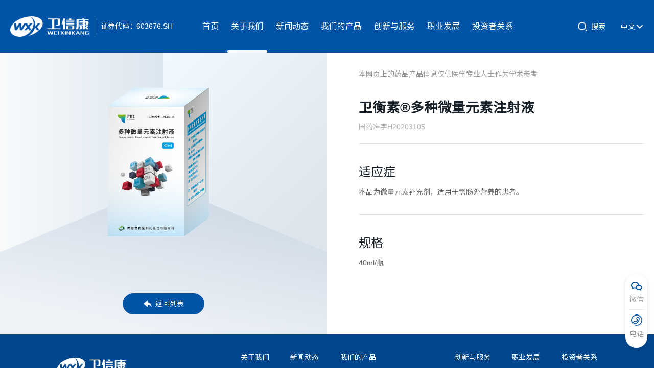

--- FILE ---
content_type: text/html; charset=utf-8
request_url: https://www.wxkpharma.com/product/8.html
body_size: 4277
content:


<!doctype html>
<html lang="zh">
<head>
    <meta charset="UTF-8">
    <meta http-equiv="X-UA-Compatible" content="IE=edge,chrome=1">
    <meta name="viewport" content="width=device-width,initial-scale=1.0,maximum-scale=1.0,minimum-scale=1.0,user-scalable=no" />
    <meta name="renderer" content="webkit|ie-comp|ie-stand">
    <title>卫衡素®多种微量元素注射液 - 西藏卫信康医药股份有限公司—关爱生命、维护健康</title>
    <meta name="keywords" content="" />
    <meta name="description" content="" />
        <link rel="shortcut icon" href="/favicon.ico" />
    <link rel="bookmark" href="/favicon.ico" />
    <link rel="stylesheet" type="text/css" href="/fonts/iconfont/iconfont.css">
    <link rel="stylesheet" type="text/css" href="/css/common.css">
    <link rel="stylesheet" type="text/css" href="/css/public.css">
    <link rel="stylesheet" type="text/css" href="/css/style.css">
    <link rel="stylesheet" type="text/css" href="/css/respon.css">
    <script type="text/javascript" src="/js/common.js"></script>
    <script type="text/javascript" src="/js/rem.js"></script>
    <script type="text/javascript" src="/js/public.js"></script>
    <script type="text/javascript" src="/js/my.js"></script>
    <script src="/js/layer.js"></script>
    <!--[if lt IE 9]>
	  <script src="js/html5shiv.min.js"></script>
	  <script src="js/respond.min.js"></script>
	<![endif]-->
    
    

</head>
<body>

<header class="header no-bg"> 
         <div class="hdCon">
        <div class="logo flex-center">
            <a href="/">
                <img src="/images/logo.png" class="default">
                <img src="/images/logo-white.png" class="white">
            </a>
        </div>
        <div class="logo-text font16 color-f flexBox">证券代码：603676.SH</div>
        <ul class="navRig list-unstyled list-inline">
            <li class="navSearch">
                <a href="javascript:;"><i></i>搜索</a>
                <div class="nav-dropdown">
                    <div class="nav-search">
                        <input type="text" placeholder="输入您想搜索的关键词" class="nav-input">
                        <button class="nav-btn">搜索</button>
                    </div>
                </div>
            </li>
            <li class="navLang">
                <a href="/">中文<i></i></a>
                <div class="nav-dropdown">
                    <div class="nav-lang">
                        <p><a href="http://en.wxkpharma.com">EN</a></p>
                    </div>
                </div>
            </li>
            <li class="navBtn"><span><b></b><b></b><b></b></span></li>
        </ul>
            <div class="navBox">
                <nav class="navList list-unstyled list-inline">
                    <li><a href="/">首页</a></li>
                    
                            <li class="active">
                                <a target="_self" href="/aboutus/">关于我们</a>
                                <div id="Repeater2_Div1_0" class="nav-dropdown">
                                    <ul class="nav-sub list-unstyled">
                                        
                                                <li><a target="_self" href="/aboutus/">公司介绍</a></li>
                                            
                                                <li><a target="_self" href="/history/">发展历程</a></li>
                                            
                                                <li><a target="_self" href="/culture/">企业文化</a></li>
                                            
                                                <li><a target="_self" href="/honor/">荣誉资质</a></li>
                                            
                                                <li><a target="_self" href="/responsibility/">社会责任</a></li>
                                            
                                                <li><a target="_self" href="/coreenterprise/">核心企业</a></li>
                                            
                                                <li><a target="_self" href="/contactus/">联系我们</a></li>
                                            
                                    </ul>
                                </div>
                            </li>
                        
                            <li class="">
                                <a target="_self" href="/dynamics/cid-3/">新闻动态</a>
                                <div id="Repeater2_Div1_1" class="nav-dropdown">
                                    <ul class="nav-sub list-unstyled">
                                        
                                                <li><a target="_self" href="/dynamics/cid-3/">公司新闻</a></li>
                                            
                                                <li><a target="_self" href="/dynamics/cid-4/">行业动态</a></li>
                                            
                                    </ul>
                                </div>
                            </li>
                        
                            <li class="">
                                <a target="_self" href="/product/cid-12/">我们的产品</a>
                                <div id="Repeater2_Div1_2" class="nav-dropdown">
                                    <ul class="nav-sub list-unstyled">
                                        
                                                <li><a target="_self" href="/product/cid-12/">肠外营养多种维生素类药物</a></li>
                                            
                                                <li><a target="_self" href="/product/cid-13/">肠外营养氨基酸类药物</a></li>
                                            
                                                <li><a target="_self" href="/product/cid-14/">肠外营养多种微量元素类药物</a></li>
                                            
                                                <li><a target="_self" href="/product/cid-15/">电解质类药物</a></li>
                                            
                                                <li><a target="_self" href="/product/cid-16/">其他类药物</a></li>
                                            
                                    </ul>
                                </div>
                            </li>
                        
                            <li class="">
                                <a target="_self" href="/innovate/">创新与服务</a>
                                <div id="Repeater2_Div1_3" class="nav-dropdown">
                                    <ul class="nav-sub list-unstyled">
                                        
                                                <li><a target="_self" href="/innovate/">研发创新</a></li>
                                            
                                                <li><a target="_self" href="/service/">市场服务</a></li>
                                            
                                                <li><a target="_self" href="/systems/">生产体系</a></li>
                                            
                                    </ul>
                                </div>
                            </li>
                        
                            <li class="">
                                <a target="_self" href="/recruit/">职业发展</a>
                                <div id="Repeater2_Div1_4" class="nav-dropdown">
                                    <ul class="nav-sub list-unstyled">
                                        
                                                <li><a target="_self" href="/recruit/">招贤纳士</a></li>
                                            
                                                <li><a target="_self" href="/recruit/#F2">用人理念</a></li>
                                            
                                                <li><a target="_self" href="/recruit/#F3">EAP</a></li>
                                            
                                    </ul>
                                </div>
                            </li>
                        
                            <li class="">
                                <a target="_self" href="/investor/">投资者关系</a>
                                <div id="Repeater2_Div1_5" class="nav-dropdown">
                                    <ul class="nav-sub list-unstyled">
                                        
                                                <li><a target="_self" href="/investor/">公司治理</a></li>
                                            
                                                <li><a target="_self" href="/investor/#F2">定期报告</a></li>
                                            
                                                <li><a target="_self" href="/investor/#F3">投资者热线</a></li>
                                            
                                    </ul>
                                </div>
                            </li>
                        
                </nav>
            </div>
            <div class="clear"></div>
        </div>
    </header>

    
  <div class="mainBg detail-bg">
    <div class="pro-detail flex align-start">
        <div class="pro-detail-left">
            <div class="pro-detail-img">
                <img src="/upload/image/202306/29/0855469405.png" alt="">
            </div>
            <a class="respon1-more back-list font18 color-f text-center" href="/product/cid-14/"><img src="/images/news-back.png" alt="">返回列表</a>
        </div>
        <div class="pro-detail-right">
            <div class="pro-detail-text">
                <div class="pro-detail-top">
                    <div class="pro-detail-tips font18 color-9">本网页上的药品产品信息仅供医学专业人士作为学术参考</div>
                    <h1 class="pro-detail-title font40 color-text">卫衡素®多种微量元素注射液</h1>
                    <div class="pro-detail-num font18">
                        <p>国药准字H20203105</p>
                    </div>
                </div>
                <div class="pro-detail-bot font18 color-6">
                    <h3 class="font36 color-text">适应症</h3>
                    <p>本品为微量元素补充剂，适用于需肠外营养的患者。
</p>
                </div>
                <div class="pro-detail-bot font18 color-6">
                    <h3 class="font36 color-text">规格</h3>
                    <p>40ml/瓶</p>
                </div>
                <a class="respon1-more back-list font18 color-f text-center" href="/product/cid-14/"><img src="/images/news-back.png" alt="">返回列表</a>
            </div>
        </div>
    </div>
</div>
    <script>
        $(".header").addClass("bg");
    </script>


    
<footer class="footBg">
    <div class="container">
        <div class="foot flex justify-between font16 color-f">
            <div class="foot-left font24">
                <div class="foot-logo">
                    <a href="/">
                        <img src="/images/logo-white.png" alt="卫信康"></a>
                    <p>关爱生命  维护健康</p>
                </div>
                <p class="foot-tel">联系电话:<strong>010-50870199<br>0891-6601760</strong></p>
            </div>
            <ul class="foot-nav list-style flex justify-between">
                
                        <li>
                            <h3 class="font18"><a target="_self" href="/aboutus/">关于我们</a></h3>
                            <div id="footer_Repeater1_Div1_0" class="foot-con font16">

                                
                                        <p><a target="_self" href="/aboutus/">公司介绍</a></p>
                                    
                                        <p><a target="_self" href="/history/">发展历程</a></p>
                                    
                                        <p><a target="_self" href="/culture/">企业文化</a></p>
                                    
                                        <p><a target="_self" href="/honor/">荣誉资质</a></p>
                                    
                                        <p><a target="_self" href="/responsibility/">社会责任</a></p>
                                    
                                        <p><a target="_self" href="/coreenterprise/">核心企业</a></p>
                                    
                                        <p><a target="_self" href="/contactus/">联系我们</a></p>
                                    

                            </div>
                        </li>
                    
                        <li>
                            <h3 class="font18"><a target="_self" href="/dynamics/cid-3/">新闻动态</a></h3>
                            <div id="footer_Repeater1_Div1_1" class="foot-con font16">

                                
                                        <p><a target="_self" href="/dynamics/cid-3/">公司新闻</a></p>
                                    
                                        <p><a target="_self" href="/dynamics/cid-4/">行业动态</a></p>
                                    

                            </div>
                        </li>
                    
                        <li>
                            <h3 class="font18"><a target="_self" href="/product/cid-12/">我们的产品</a></h3>
                            <div id="footer_Repeater1_Div1_2" class="foot-con font16">

                                
                                        <p><a target="_self" href="/product/cid-12/">肠外营养多种维生素类药物</a></p>
                                    
                                        <p><a target="_self" href="/product/cid-13/">肠外营养氨基酸类药物</a></p>
                                    
                                        <p><a target="_self" href="/product/cid-14/">肠外营养多种微量元素类药物</a></p>
                                    
                                        <p><a target="_self" href="/product/cid-15/">电解质类药物</a></p>
                                    
                                        <p><a target="_self" href="/product/cid-16/">其他类药物</a></p>
                                    

                            </div>
                        </li>
                    
                        <li>
                            <h3 class="font18"><a target="_self" href="/innovate/">创新与服务</a></h3>
                            <div id="footer_Repeater1_Div1_3" class="foot-con font16">

                                
                                        <p><a target="_self" href="/innovate/">研发创新</a></p>
                                    
                                        <p><a target="_self" href="/service/">市场服务</a></p>
                                    
                                        <p><a target="_self" href="/systems/">生产体系</a></p>
                                    

                            </div>
                        </li>
                    
                        <li>
                            <h3 class="font18"><a target="_self" href="/recruit/">职业发展</a></h3>
                            <div id="footer_Repeater1_Div1_4" class="foot-con font16">

                                
                                        <p><a target="_self" href="/recruit/">招贤纳士</a></p>
                                    
                                        <p><a target="_self" href="/recruit/#F2">用人理念</a></p>
                                    
                                        <p><a target="_self" href="/recruit/#F3">EAP</a></p>
                                    

                            </div>
                        </li>
                    
                        <li>
                            <h3 class="font18"><a target="_self" href="/investor/">投资者关系</a></h3>
                            <div id="footer_Repeater1_Div1_5" class="foot-con font16">

                                
                                        <p><a target="_self" href="/investor/">公司治理</a></p>
                                    
                                        <p><a target="_self" href="/investor/#F2">定期报告</a></p>
                                    
                                        <p><a target="_self" href="/investor/#F3">投资者热线</a></p>
                                    

                            </div>
                        </li>
                    

            </ul>
        </div>
        <div class="copyright text-center">
            <p><p>版权所有 © 2023 北京藏卫信康医药研发有限公司 All Rights Reserved&nbsp;&nbsp;<a href="https://beian.miit.gov.cn/#/Integrated/index" target="_blank">京ICP备2022035712号-2号</a>&nbsp; (京)网药械信息备字(2023)第00248号</p>

 </p>
        </div>
    </div>
</footer>


    <ul class="on-line">
    <li id="top">
        <a href="javascript:;">
            <div class="on-icon">
                <img src="/images/on-icon1.png" alt="">
            </div>
            <p>顶部</p>
        </a>
    </li>
    <li>
        <a href="javascript:;">
            <div class="on-icon">
                <img src="/images/on-icon2.png" alt="">
            </div>
            <p>微信</p>
            <div class="on-con">
                <img src="/upload/image/202306/27/0624462737.png" alt="">
                <p>扫码关注我们</p>
            </div>
        </a>
    </li>
    <li>
        <a href="javascript:;">
            <div class="on-icon">
                <img src="/images/on-icon4.png" alt="">
            </div>
            <p>电话</p>
            <div class="on-con on-tel font18 color-m">
                <p>010-50870199<br>0891-6601760</p>
            </div>
        </a>
    </li>
    
</ul>
    <script src="/js/layer.js"></script>
</body>
</html>


--- FILE ---
content_type: text/css
request_url: https://www.wxkpharma.com/fonts/iconfont/iconfont.css
body_size: 629
content:
@font-face {
  font-family: "iconfont"; /* Project id 3859178 */
  src: url('iconfont.eot?t=1685283862006'); /* IE9 */
  src: url('iconfont.eot?t=1685283862006#iefix') format('embedded-opentype'), /* IE6-IE8 */
       url('iconfont.woff2?t=1685283862006') format('woff2'),
       url('iconfont.woff?t=1685283862006') format('woff'),
       url('iconfont.ttf?t=1685283862006') format('truetype'),
       url('iconfont.svg?t=1685283862006#iconfont') format('svg');
}

.iconfont {
  font-family: "iconfont" !important;
  font-style: normal;
  -webkit-font-smoothing: antialiased;
  -moz-osx-font-smoothing: grayscale;
}

.icon-shijian:before {
  content: "\e619";
}

.icon-jiahao2:before {
  content: "\e620";
}

.icon-jiahao:before {
  content: "\e61f";
}

.icon-jiahao1:before {
  content: "\e640";
}

.icon-left:before {
  content: "\e628";
}

.icon-right:before {
  content: "\e642";
}

.icon-xiangshangjiantou:before {
  content: "\e65d";
}

.icon-xiangxiajiantou:before {
  content: "\e65e";
}

.icon-xiangyoujiantou:before {
  content: "\e65f";
}

.icon-xiangzuojiantou:before {
  content: "\e660";
}

.icon-youjiantou:before {
  content: "\e624";
}

.icon-reload:before {
  content: "\e895";
}

.icon-guanbi:before {
  content: "\eca0";
}

.icon-search:before {
  content: "\e6e1";
}

.icon-changjiantou-xia:before {
  content: "\e7c9";
}

.icon-changjiantou-shang:before {
  content: "\e7ca";
}

.icon-changjiantou-zuo:before {
  content: "\e7cb";
}

.icon-changjiantou-you:before {
  content: "\e7cc";
}

.icon-jiantou_yemian_xiangshang_o:before {
  content: "\eb93";
}

.icon-jiantou_yemian_xiangyou_o:before {
  content: "\eb94";
}

.icon-jiantou_yemian_xiangzuo_o:before {
  content: "\eb95";
}

.icon-jiantou_yemian_xiangxia_o:before {
  content: "\eb96";
}

.icon-jiantou-youshang:before {
  content: "\e643";
}



--- FILE ---
content_type: text/css
request_url: https://www.wxkpharma.com/css/public.css
body_size: 6518
content:
/*
 *  public.css by 453883682@qq.com
 */
.wow { transition-delay: 0.3s;}
.pc { display: block;}
.mob { display: none;}
.container{ width: 85%; max-width: 1530px; padding: 0 15px; margin:0 auto;}
.container1200{ max-width: 1230px !important;}
.container1100{ max-width: 1130px !important;}


.header{ position: fixed; top: 0; left: 0; right: 0; width: 100%; min-width: 320px; padding: 0; background-color: #FFFFFF; box-shadow: 0px 2px 15px 1px rgba(0,0,0,0.06);z-index: 10; transition: all .3s;}
/* hdTop */
.hdCon{ padding: 0 .3rem;}
.logo { float: left; height: 90px; overflow: hidden; transition: all .5s;}
.logo a { display: block;}
.logo img { height: 46px; transition: all .3s;}
.logo img.white{ display: none;}
.logo-text{ position: relative; float: left; height: 90px; color: #999999; padding-left: .18rem; margin-left: .18rem;}
.logo-text::before{ display: block; content: ""; position: absolute; left: 0; top: 30%; width: 1px; height: 40%; background-color: #666666; opacity: .3;}

.navBox { margin: 0 auto; text-align: center;}
.navList { list-style: none; margin: 0; font-size: 0; display: inline-block; vertical-align: top; transition: all .3s; margin-right: 3vw;}
.navList > li { position: relative; display: inline-block; vertical-align: top; padding: 0 .18rem;}
.navList > li > a { position: relative; display: block; font-size: 18px; color: #182129; line-height: 90px; padding: 0 7px; transition: all .3s;}
.navList > li > a::before{ display: block; content: ""; position: absolute; left: 50%; bottom: 0; width: 0; height: 5px; border-radius: 5px; background-color: var(--main-color); transition: all .4s;}
.navList > li > a:hover,
.navList > li.active > a,
.navList > li.cur > a{ color: var(--main-color);}
.navList > li > a:hover::before,
.navList > li.active > a::before,
.navList > li.cur > a::before{ left: 0; width: 100%;}
.nav-dropdown{ position: absolute; left: 50%; top: 100%; min-width: 120px; padding-top: 18px; transform: translateX(-50%); height: auto; font-size: 16px; color: #333333; z-index: 2; display: none;}
.nav-dropdown ul{ position: relative; list-style: none; text-align: center; background-color: #FFFFFF; padding: 20px 0; border-radius: 6px; box-shadow: 0px 3px 6px rgba(0,0,0,0.09);}
.nav-dropdown ul::before{ display: block; content: ""; border-bottom: 10px solid #FFFFFF; border-left: 8px solid transparent; border-right: 8px solid transparent; position: absolute; left: 50%; margin-left: -8px; bottom: 100%;}
.nav-dropdown ul > li > a{ position: relative; display: block; font-size: 16px; color: #333333; line-height: 1.6; padding: 5px 30px; white-space: nowrap; z-index: 1;}
/* .nav-dropdown ul > li > a::before{ display: block; content: ""; position: absolute; left: 0; width: 100%; height: 0%; bottom: 0; background-color: #ECECEC; z-index: -1; transition: all .5s;} */
.nav-dropdown ul > li > a:hover{ color: var(--main-color);}
/* .nav-dropdown ul > li > a:hover::before{ height: 100%;} */
.navList.hide{ display: none;}

.navRig { position: relative; float: right; line-height: 90px; text-align: right; font-size: 0; z-index: 1; transition: all .3s;}
.navRig li { position: relative; display: inline-block; vertical-align: middle; margin-left: 30px; text-align: center;}
.navRig a,
.navRig i,
.navRig span { display: inline-block; vertical-align: middle; font-size: 18px; color: #182129;}
.navRig a:hover{ color: var(--main-color); transition: all .3s;}
.navRig i{ width: 18px; height: 18px; background-position: center center; background-repeat: no-repeat; background-size: contain; margin-top: -2px;}
.navRig li.navSearch{ cursor: pointer;}
.navRig li.navSearch i{ background-image: url(../images/icon-search.png); margin-right: 8px;}
.navRig li.navLang a{ display: block;}
.navRig li.navLang i{ background-image: url(../images/icon-arrow-gray.png);}
.navRig li.navLang .nav-lang{ background-color: #FFFFFF; padding: .1rem .2rem; box-shadow: 0 2px 5px rgba(0, 0, 0, 0.1);}
.navRig li.navLang .nav-lang a{ display: block; white-space: nowrap; font-size: 16px; color: #333333; line-height: 2;}
.navRig li.navBtn { cursor: pointer; display: none;}
.navBtn span { width: 22px; height: 30px; position: relative;}
.navBtn span b { display: block; width: 100%; height: 2px; background: var(--main-color); position: absolute; left: 0; top: calc((100% - 4px) / 2); transition: all .3s;}
.navBtn span b:nth-child(1) { transform: translateY(6px) rotate(0deg);}
.navBtn span b:nth-child(3) { transform: translateY(-6px) rotate(0deg);}
.navBtn.active b:nth-child(1) { transform: translateY(0) rotate(45deg);}
.navBtn.active b:nth-child(3) { transform: translateY(0) rotate(-45deg);}
.navBtn.active b:nth-child(2) { opacity: 0;}
.navRig .nav-dropdown{ left: auto; right: 0; width: auto; min-width: 100%; transform: none;}
.navRig .nav-search{ display: flex; width: 400px; background-color: #FFFFFF; padding: .2rem; box-shadow: 0 2px 5px rgba(0, 0, 0, 0.1);}
.navRig .nav-input{ display: block; width: 100%; height: 44px; font-size: 16px; line-height: 24px; padding: .1rem; border: 1px solid #ECECEC; border-radius: .1rem 0 0 .1rem;}
.navRig .nav-btn{ display: block; background-color: var(--main-color); color: #FFFFFF; border: none; width: 80px; cursor: pointer;}

.header.no-bg{ padding: .18rem 0; background-color: transparent; box-shadow: none;}
.header.no-bg .logo img.white{ display: block;}
.header.no-bg .logo img.default{ display: none;}
.header.no-bg .logo-text{ color: #FFFFFF;}
.header.no-bg .logo-text::before{ background-color: #FFFFFF;}
.header.no-bg .navList > li > a{ color: #FFFFFF; transition: none;}
.header.no-bg .navList > li > a::before{ background-color: #FFFFFF;}
.header.no-bg .navRig a{ color: #FFFFFF;}
.header.no-bg .navRig li.navSearch i{ background-image: url(../images/icon-search-white.png);}
.header.no-bg .navRig li.navLang i{ background-image: url(../images/icon-arrow-white.png);}

.header.bg{ background-color: var(--main-color);}
.header.bg .logo img.white{ display: block;}
.header.bg .logo img.default{ display: none;}
.header.bg .logo-text{ color: #FFFFFF;}
.header.bg .logo-text::before{ background-color: #FFFFFF;}
.header.bg .navList > li > a{ color: #FFFFFF; transition: none;}
.header.bg .navList > li > a::before{ background-color: #FFFFFF;}
.header.bg .navRig a{ color: #FFFFFF;}
.header.bg .navRig li.navSearch i{ background-image: url(../images/icon-search-white.png);}
.header.bg .navRig li.navLang i{ background-image: url(../images/icon-arrow-white.png);}
.header.bg .nav-dropdown{ padding-top: 0;}
.header.no-bg.bg .navList > li > a::before{ bottom: -.18rem;}
.header.no-bg.bg .nav-dropdown{ padding-top: .18rem;}

.hm-space{ padding-top: 90px;}

/* footer */
.footBg{ position: relative; color: #FFFFFF; line-height: 1.8; background-color: #00478D; z-index: 1;}
.footBg a{ color: #FFFFFF; transition: all .3s;}
.footBg a:hover{ color: #FFFFFF;}
.foot{ padding: .5rem 0;}
.foot-left{ flex-shrink: 0; width: 32%; margin-right: 2%;}
.foot-logo{ letter-spacing: 0.2em; margin: .2rem 0;}
.foot-logo img{ max-width: 100%; max-height: .54rem;}
.foot-logo p{ margin: .2rem 0;}
.foot-tel{ display: flex; padding-left: 30px; line-height: 32px; background: url(../images/icon-tel.png) left 3px no-repeat;}
.foot-tel strong{ font-size: 108%; margin-left: .1rem; font-family: 'DINPro-Medium';}
.foot-nav{ flex: auto; overflow: hidden;}
.foot-nav li h3{ margin-bottom: .1rem; font-weight: normal;}
.foot-con p{ margin: 5px 0;}
.foot-con a{ opacity: .5;}
.foot-con a:hover{ opacity: 1;}


.copyright{ line-height: 22px; padding: .3rem 0; border-top: 1px solid rgba(255, 255, 255, 0.15); color: rgba(255, 255, 255, 0.6);}
.copyright p,
.copyright a{ display: inline-block;}
.copyright a{ color: rgba(255, 255, 255, 0.6);}


.banIn{ position: relative; overflow: hidden;}
.inImg{ position: relative; width: 100%; height: 750px; max-height: 7.5rem;}
.inText{ position: absolute; left: 0; top: 0; width: 100%; height: 100%; color: #FFFFFF; z-index: 1;}
.inTit{ margin: .1rem auto; font-weight: normal; letter-spacing: .07em;}
.inDes{ max-width: 830px; line-height: 1.6; margin: .1rem auto;}

/* sort */
.sort-bg{ position: absolute; left: 0; bottom: 0; width: 100%; z-index: 1; overflow: hidden;}
.sort-list{ position: relative; list-style: none; display: flex; flex-wrap: wrap; text-align: center; z-index: 1; padding-left: .65rem;}
.sort-list .bg{ display: block; position: absolute; bottom: 0; height: 100%; z-index: -1;}
.sort-list .bg1{ right: 100%; background: linear-gradient(270deg, #00AEEF 0%, rgba(0,174,239,0) 100%); border-radius: 0px .5rem 0px 0px;}
.sort-list .bg2{ left: 0; background: linear-gradient(90deg, #0154A6 0%, rgba(1,84,166,0) 100%); border-radius: .7rem 0px 0px 0px;}
.sort-list li{ margin: 0 .35rem;}
.sort-list li a{ position: relative; display: block; line-height: 24px; color: #FFFFFF; padding: .28rem 0; transition: all .3s;}
.sort-list li a::after{ display: block; content: ""; position: absolute; right: 0; bottom: 0; width: 0%; height: 4px; background-color: #FFFFFF; border-radius: 2px; transition: all .4s;}
.sort-list li:not(.active) a:hover::after{ left: 0; right: auto; width: 100%;}
.sort-list li.active a::after{ width: 100%;}

.play{ position: absolute; left: 0; top: 0; width: 100%; height: 100%; background: url(../images/play.png) center center no-repeat; background-size: 29.78% auto;}

.mainBg{ position: relative; z-index: 1;}
.grayBg{ background-color: #FAFAFA;}

/* breadNav */
.bread-nav-bg{ border-bottom: 1px solid rgba(0, 0, 0, 0.06);}
.bread-nav-logo{ flex-shrink: 0; min-width: .8rem; margin-right: .2rem; background-color: var(--main-color);}
.bread-nav-logo img{ max-width: 40%;}
.bread-nav-list{ flex: auto; color: #999999; line-height: 40px; margin: .2rem 0; overflow: hidden;}
.bread-nav-list li{ position: relative; display: inline-block; vertical-align: middle; font-size: 16px;}
.bread-nav-list li span,
.bread-nav-list li a{ display: inline-block; vertical-align: middle; font-size: 16px; color: #999999;}
.bread-nav-list li + li::before{ display: inline-block; vertical-align: middle; content: " > "; font-size: 16px; margin: 0 .1rem;}
.bread-nav-list li a:hover{ color: var(--main-color);}


/* 页码 */
.page{ margin: .7rem 0; text-align: center;}
.page p,
.page input,
.page a,
.page span{ display: inline-block; vertical-align: middle; text-align: center; min-width: 36px; line-height: 36px; font-size: 18px; color: #555555; background-color: #F5F5F5; margin: 0 2px; font-weight: normal;}
.page a:hover{ color: var(--main-color);}
.page a.active{ color: #FFFFFF; background-color: var(--main-color);}
.page a.prev,
.page a.next{ padding: 0 .2rem;}
.page p{ margin: 0 .15rem;}
.page input{ width: 42px; border: 1px solid rgba(0, 0, 0, 0.06); border-radius: 4px; line-height: 24px; margin-top: -4px; color: #999999; padding-top: 4px;}

.box-more{ display: block; color: #FFFFFF;}
.box-more span,
.box-more a{ display: inline-block; width: 200px; line-height: 50px; color: #FFFFFF; background-color: var(--main-color); text-align: center; transition: all .3s;}
.box-more i{ display: inline-block; vertical-align: bottom; font-size: 110%; margin-left: .1rem; transition: all .3s;}
.box-more span:hover i,
.box-more a:hover i{ transform: rotate(45deg);}

.box-more.border span,
.box-more.border a{ color: var(--main-color); background:none; border: 1px solid var(--main-color);}
.box-more.border span:hover,
.box-more.border a:hover{ background-color: var(--main-color); color: #FFFFFF;}

.load-more{ display: block; margin: 0.3rem 0; text-align: center;}
.load-more a{ display: inline-block; vertical-align: middle; color: #999999; line-height: 2; cursor: pointer;}
.load-more a i{ display: inline-block; vertical-align: baseline; margin-right: .1rem; animation: aniCircle 1s linear infinite;}
.load-more a:hover{ color: var(--main-color);}


/* home-title */
.hm-title{ margin: .3rem 0;}
.hm-title-h2{ line-height: 1.2; margin: .1rem 0; font-weight: bold;}
.hm-title-des{ line-height: 1.6; margin: .15rem 0;}
.hm-title.white .hm-title-h2,
.hm-title.white .hm-title-des{ color: #FFFFFF;}

/* home-more */
.hm-more{ position: relative; z-index: 1;}
.hm-more a,
.hm-more span{ display: flex; align-items: center; justify-content: space-between; width: 180px; line-height: 50px; padding: 0 25px; border-radius: 25px; background-color: var(--main-color); transition: all .3s;}
.hm-more a i,
.hm-more span i{ display: inline-block; vertical-align: middle; width: 26px; height: 26px; background: url(../images/icon-more.png) center center no-repeat; background-size: contain; transition: all .5s;}
.hm-more a:hover,
.hm-more span:hover{ padding: 0 30px; background-color: var(--blue-color);}
.hm-more a:hover i,
.hm-more span:hover i{ transform: scale(0.9);}

/* anchor */
.anchor{ padding-top: 110px; margin-top: -110px;}

/* in-top */
.in-top{ position: fixed; right: 5%; bottom: 9%; color: #FFFFFF; z-index: 5; cursor: pointer; text-shadow: 0 0 3px #101010;}
.in-top i{ display: block; font-size: 16px;}

/* on-line */
.on-line{ list-style: none; position: fixed; right: .2rem; bottom: .6rem; padding: .1rem 0; border-radius: 50px; background-color: #FFFFFF; box-shadow: 0px 3px 6px 1px rgba(0,0,0,0.1); z-index: 5;}
.on-line li{ position: relative; width: 30px; padding: .14rem 0; margin: 0 .1rem; border-bottom: 1px solid #E8E8E8;}
.on-line li:last-child{ border: none;}
.on-line li a{ display: block; color: #999999; line-height: 1.6; text-align: center;}
.on-icon{ transition: all .3s;}
.on-icon img{ max-width: 90%; margin: 0 auto 5px;}
.on-con{ position: absolute; right: calc(100% + 10px); top: 0; width: 130px; background-color: #FFFFFF; padding: 5px; border-radius: 2px; text-align: center; white-space: nowrap; filter: drop-shadow(0 0 10px rgba(0,0,0,0.1)); opacity: 0; visibility: hidden; margin-right: 5px; transition: all .3s;}
.on-con::after{ position: absolute; left: 100%; top: 25px; content: ""; border-left: 6px solid #FFFFFF; border-top: 6px solid transparent; border-bottom: 6px solid transparent;}
.on-con img{ width: 100%; height: auto;}
.on-tel{ width: auto !important; padding: 10px 15px !important;}
.on-line li:hover .on-con{ opacity: 1; visibility: visible; margin: 0;}
.on-line li:hover .on-icon img{ animation: swing 1s linear 1;}
.on-line li#top{ display: none;}

/* video */
.video-bg{ position: fixed; left: 0; right: 0; top: 0; bottom: 0; background-color: rgba(0, 0, 0, 0.6); z-index: 11; display: none;}
.video-box{ position: absolute; left: 0; right: 0; top: 50%; transform: translateY(-50%); width: 96%; max-width: 1000px; border-radius: 4px; margin: 0 auto;}
.video-box .close{ position: absolute; right: 0; bottom: calc(100% + 10px); line-height: 1; opacity: .8; color: #FFFFFF; cursor: pointer; transition: all .4s;}
.video-box .close i{ font-size: 30px;}
.video-box .close:hover{ opacity: 1; transform: rotate(360deg);}
.video-box video{display: block; width: 100%; height: auto; object-fit: cover;}

@media (max-width:1600px) {
    .container{ max-width: 1230px;}
    .logo{ height: 80px; }
    .logo img{ height: 40px;}
    .logo-text{ height: 80px;}
    .navList > li > a{ font-size: 16px; line-height: 80px;}
    .navRig{ line-height: 80px;}
    .navRig a{ font-size: 16px;}
    .nav-dropdown ul > li > a{ font-size: 14px; padding: 5px 20px;}

    .hm-space{ padding-top: 80px;}
    
    .box-more span,
    .box-more a{ width: 160px; line-height: 42px;}

    .hm-more a,
    .hm-more span{ line-height: 44px;}
    .hm-more a i,
    .hm-more span i{ width: 24px; height: 24px;}
    
    .bread-nav-list{ margin: .1rem 0;}
    .bread-nav-list li,
    .bread-nav-list li a,
    .bread-nav-list li span,
    .bread-nav-list li + li::before{ font-size: 14px;}

    .anchor{ padding-top: 80px; margin-top: -80px;}
}
@media (max-width:1400px) {
    .navList > li{ padding: 0 5px;}
    .navRig a{ font-size: 14px;}
}
@media (min-width:1201px) {
    .navBox{ display: block !important;}
}
@media (max-width:1200px) {
    .container{ width: 100%; padding: 0 .3rem;}
    .hdCon{ padding-left: 15px;}
    .logo{ min-width: 0; height: 60px; padding-left: 0;}
    .logo img{ height: 40px;}
    .logo-text{ height: 60px;}
    .navRig{ line-height: 60px;}
    .navRig a,
    .navRig i,
    .navRig span{ font-size: 16px;}
    .navRig li{ position: static; margin-left: .1rem;}
    .navRig li.navBtn{ display: block;}
    .navRig i{ width: 16px; height: 16px;}
    .navRig li.navSearch i{ margin-right: 4px;}
    .navRig .nav-dropdown{ position: fixed; top: auto; width: 100%;}
    .navRig .nav-search{ width: 100%;}
    .navBtn{ position: relative; float: right; display: block; width: 32px; height: 60px; cursor: pointer;}
    .navBox { position: fixed; left: 0; right: 0; top: 60px; bottom: 0; width: 100%; overflow: hidden; z-index: 2; border-top: 1px solid rgba(0, 0, 0, 0.2); background-color: #FFFFFF; display: none; overflow-y: auto;}
    .navList { text-align: left; display: block; padding: 0 .3rem; margin: 0 auto; }
    .navList > li { display: block; margin: 0; padding: 0; text-align: left; }
    .navList > li > a { position: relative; height: auto; line-height: 46px; padding: 0 !important; padding-right: 46px; border-bottom: 1px solid rgba(0, 0, 0, 0.2); color: var(--primary-color);}
    .navList > li > a .icon{ width: 14px; height: 14px; vertical-align: text-bottom;}
    .navList > li:last-child > a{ border-bottom: none;}
    .navList > li > a:hover,
    .navList > li.active > a{ color: var(--main-color); }
    .navList > li > a::before { display: none;}
    .navList > li.dropdown > a::after { display: block; width: 46px; content: "\f107"; position: absolute; right: 0; top: 0; font-family: FontAwesome; text-align: center; transition: all .3s; font-size: 22px;}
    .navList > li.cur > a::after { transform: rotate(180deg);}
    .nav-dropdown{ position: static; padding-top: 0; transform: translateX(0); border-top-width: 1px;}
    .nav-dropdown .container{ padding: 0;}
    .nav-dropdown ul{ padding: 10px 0; text-align: left !important;}
    .nav-dropdown ul::before{ display: none;}
    .nav-dropdown ul > li{ display: block;}
    .nav-dropdown ul > li > a{ padding: 5px 15px;}
    
    .header.no-bg{ padding: 0; background-color: #FFFFFF; box-shadow: 0px 0px 0.4rem rgb(82 92 117 / 18%);}
    .header.no-bg .logo img.white{ display: none;}
    .header.no-bg .logo img.default{ display: block;}
    .header.no-bg .logo-text{ color: #999999;}
    .header.no-bg .logo-text::before{ background-color: #666666;}
    .header.no-bg .navList > li > a{ color: #333333; transition: none;}
    .header.no-bg .navRig a{ color: #888888;}
    .header.no-bg .navRig li.navSearch i{ background-image: url(../images/icon-search.png);}
    .header.no-bg .navRig li.navLang i{ background-image: url(../images/icon-arrow-gray.png);}

    .foot{ padding: .3rem 0;}
    .foot-title{ margin: .15rem 0;}
    .foot-tel{ line-height: 25px; padding-left: 25px; background-size: 20px auto;}
    .copyright{ padding: .2rem 0;}

    .hm-space{ padding: 0;}
    .hm-more a,
    .hm-more span{ width: 150px; line-height: 40px; padding: 0 15px;}
    .hm-more a i,
    .hm-more span i{ width: 20px; height: 20px;}
    .hm-more a:hover,
    .hm-more span:hover{ padding: 0 20px;}
    .hm-title{ margin: .2rem 0;}

    .banIn{ padding-top: 60px;}
    .inImg{ height: 2.8rem;}

    .sort-bg{ position: relative; overflow: hidden;}
    .sort-bg .container{ padding: 0;}
    .sort-list{ padding: 5px 0 10px; margin: 0 -.1rem; background-color: var(--main-color); justify-content: center;}
    .sort-list li{ padding: 0 .1rem; margin: 0;}
    .sort-list li a{ padding: .1rem 0;}
    .sort-list li a::after{ height: 2px;}

    .bread-nav-bg .container{ padding: 0; padding-right: .3rem;}
    .bread-nav-logo{ width: .6rem; min-width: 40px; margin-right: .1rem;}
    .bread-nav-list{ line-height: 32px;}

    .page{ margin: .6rem 0;}

    .anchor{ padding-top: 60px; margin-top: -60px;}
    .in-top{ right: .2rem; bottom: auto; top: 85%; background-color: var(--main-color); padding: 0.1rem !important; border-radius: 5px; text-shadow: none;}

    .on-line li{ padding: 5px 0; margin: 0 5px;}
    .on-icon img{ margin: 0 auto;}
    .on-con{ width: 100px; padding: 2px;}
}

@media (max-width:991px) {
    .foot{ display: block;}
    .foot-left{ width: 100%;}
    .foot-logo{ margin: .1rem 0;}
    .foot-logo img{ max-width: 180px; width: 33.33%;}
    .foot-logo p{ margin: .1rem 0 .2rem;}
    .foot-tel{ margin: .1rem 0 .2rem; background-size: 18px auto; padding-left: 20px;}
}
@media (max-width:767px) {
    .foot-nav{ display: block;}
    .foot-nav li{ padding: .15rem 0 .1rem; border-top: 1px dashed rgba(255, 255, 255, 0.2);}
    .foot-nav li h3{ margin: 0;}
    .foot-con{ display: flex; flex-wrap: wrap; font-size: 12px; line-height: 1.2; margin: 0 -5px;}
    .foot-con p{ padding: 0 5px;}
    
}
@media (max-width:640px) {
    .logo-text{ display: none;}
    .navList > li > a{ font-size: 14px;}
        
    .page{ margin: .6rem 0;}
    .page p{ display: block; margin: .2rem 0;}
    .page p,
    .page input,
    .page a,
    .page span{ min-width: 28px; height: 28px; line-height: 28px; font-size: 14px; margin: 0 1px;}
    .page a.prev,
    .page a.next{ font-size: 14px;}
}
@media (max-width:460px) {    
    .logo{ height: 50px;}
    .logo img{ height: 34px;}
    .navRig{ line-height: 50px;}
    .navRig a,
    .navRig i,
    .navRig span{ font-size: 14px;}
    .navBtn{ height: 50px;}
    .navBox{ top: 50px;}
    .navRig .nav-input{ height: 40px; padding: 8px 10px; font-size: 14px;}

    .hm-more a,
    .hm-more span{ width: 120px; line-height: 34px; padding: 0 15px;}
    
    .banIn{ padding-top: 50px;}

    .bread-nav-list li a,
    .bread-nav-list li span,
    .bread-nav-list li + li::before{ font-size: 14px;}
    .bread-nav-list li{ max-width: 40%; white-space: nowrap; overflow: hidden; text-overflow: ellipsis;}
    
    .box-more span,
    .box-more a{ width: 140px; line-height: 38px;}

    .load-more span{ max-width: 100%; line-height: 36px;}
    .load-more span i{ width: 16px; height: 16px;}

    .box-title-des{ max-width: 90%; margin: 0 auto;}
    
    .page p,
    .page input,
    .page a,
    .page span{ min-width: 24px; height: 24px; line-height: 24px; font-size: 14px; margin: 0 1px;}
}

--- FILE ---
content_type: text/css
request_url: https://www.wxkpharma.com/css/style.css
body_size: 11590
content:
/*
 *  style.css by 453883682@qq.com
 */
 .banner{  position: relative; height: 100vh;}
 .ban-swiper{ width: 100%; height: 100%;}
 .ban-swiper .swiper-slide,
 .ban-swiper .swiper-wrapper { transform: translate3d(0px,0,0);}
 .ban-swiper .swiper-slide{ overflow: hidden; transform: translateZ(0); -webkit-backface-visibility: hidden; backface-visibility: hidden;}
 .ban-img{  position: absolute; left: 0; top: 0; width: 100%; height: 100%; overflow: hidden;}
 .ban-img .img-bg{ width: 100%; height: 100%; transform: scale(1); transition: all 1s;}
 .ban-text{ position: absolute; left: 0; top: 0; width: 100%; height: 100%; z-index: 1;}
 .ban-tit{ line-height: 1.1; letter-spacing: .1em; font-weight: 600; margin-bottom: .5rem; text-shadow: 0px 3px .2rem rgba(0,0,0,0.25);}
 .ban-en{ text-transform: uppercase; font-family: 'DINPro-Medium';}
 .ban-swiper .swiper-slide-active .ban-img .img-bg{ transform: scale(1.1); transition: all 6s;}
 .ban-page{ position: absolute; left: 0; right: 0; bottom: .5rem; z-index: 2;}
 .ban-page .swiper-pagination{ text-align: left;}
 .ban-page .swiper-pagination-bullet{ position: relative; width: 10px; height: 10px; border-radius: 10px; background-color: transparent; border: 2px solid #FFFFFF; opacity: .72; margin: 0 .04rem;}
 .ban-page .swiper-pagination-bullet-active{ opacity: 1; background-color: #FFFFFF; width: 40px; max-width: .4rem;}
 .ban-mouse{ position: relative; width: 16px; height: 20px; border: 2px solid #FFFFFF; border-radius: 6px; margin-left: auto;}
 .ban-mouse i{ display: block; width: 2px; height: 4px; background-color: #FFFFFF; position: absolute; left: 50%; margin-left: -1px; top: 15%; animation: inArrow 2s linear infinite;}
 .ban-page-num{ line-height: 1; margin-top: .3rem; font-family: 'DINPro-Medium';}
 .ban-page-num span{ font-family: 'DINPro-Regular';}
 
.hm2Bg{ position: relative; background: url(../images/hm2-bg.png) center center no-repeat; background-size: cover; overflow: hidden;}
.hm2Bg .container{ width: 90%; max-width: 1660px;}
.hm2-left{ position: relative; float: left; width: 42.33%; margin-right: 3.37%; z-index: 1;}
.hm2-img{ width: 100%;}
.hm2-img img{ width: 100%; height: 100%;}
.hm2-right{ float: right; width: 54.3%;}
.hm2-text{ line-height: 1.6; max-height: 6.4em; margin: .3rem 0; -webkit-line-clamp: 4;}
.hm2-center{ position: relative; margin: 0 0 .6rem;}
.hm2-line{ position: absolute; left: 0; top: -.57rem; background: url(../images/hm2-line.png) 0 center no-repeat; width: 0; height: 2.58rem;}
.active .hm2-line{ width: 100vw; transition: all 2s linear 1s;}
.hm2-item{ position: relative; padding: 0 5%;}
.hm2-item li a{ display: block; border-radius: 50%; overflow: hidden; animation: aniUp 3s linear infinite;}
.hm2-item li a img{ width: 100%; border-radius: 50%; transition: all .4s;}
.hm2-item li a:hover img{ transform: scale(0.9);}
.hm2-item li:nth-child(1){ width: 1.46rem; position: absolute; left: 0; top: 90%; margin-left: -72%; z-index: 1;}
.hm2-item li:nth-child(1) a{ animation-delay: 1s;}
.hm2-item li:nth-child(2){ width: .85rem;}
.hm2-item li:nth-child(2) a{ animation-delay: 1.5s;}
.hm2-item li:nth-child(3){ width: 1.52rem;}
.hm2-item li:nth-child(3) a{ animation-delay: 2s;}
.hm2-item li:nth-child(4){ width: 1rem;}
.hm2-item li:nth-child(4) a{ animation-delay: 2.5s;}
.hm2-list{ margin: .2rem -.1rem; line-height: 1.4;}
.hm2-list li{ width: 25%; padding: .1rem;}
.hm2-num strong{ font-size: 263%; font-family: 'DINPro-Bold'; color: var(--main-color);}

.hm3Bg{ position: relative; overflow: hidden;}
.hm3Bg .hm-space{ height: 100vh;}
.hm3-swiper{ height: 100%; overflow: hidden;}
.hm3-swiper .swiper-container{ overflow: hidden;}
.hm3-swiper .swiper-slide{ height: auto;}
.hm3-swiper .swiper-pagination{ display: none}
.hm3-item{ position: relative; height: 100%; padding: .1rem .3rem; overflow: hidden; z-index: 1;}
.hm3-item-bg{ position: absolute; left: 0; top: 0; width: 100%; height: 100%; z-index: -1; transition: all .5s linear;}
.hm3-icon{ position: relative; width: 100px; height: 100px; max-width: 1rem; max-height: 1rem; margin: 0 auto .4rem; perspective: 500; -webkit-perspective: 500;}
.hm3-title{ line-height: 1.2; -webkit-line-clamp: 2; text-align: center; font-weight: normal;}
.hm3-mask{ position: absolute; left: 0%; bottom: 0; width: 100%; height: 0%; background: url(../images/hm3-hover.png) center bottom no-repeat; background-size: cover; transition: all .5s ease-in-out;}
.hm3-hover{ position: absolute; left: 0%; bottom: 0; width: 100%; height: 100%; padding: .1rem .3rem;}
.hm3-img,
.hm3-hover .hm3-title,
.hm3-hover .hm-more{ opacity: 0; visibility: hidden; transform: translateY(-5px) scale(0.9); transition: all .3s;}
.hm3-img{ max-width: 85%; max-height: 3.15rem; margin: 0 auto;}
.hm3-img img{ display: block; max-width: 100%; max-height: 3.15rem; margin: 0 auto;}
.hm3-hover .hm3-title{ margin: .3rem auto}
.hm3-hover .hm-more span{ background-color: var(--blue-color);}
.hm3-item:hover .hm3-item-bg{ transform: scale(1.1);}
.hm3-item:hover .hm3-mask{ height: 100%;}
.hm3-item:hover .hm3-icon img{ transform: rotateY(360deg); transition: all 1s;}
.hm3-item:hover .hm3-img,
.hm3-item:hover .hm3-hover .hm3-title,
.hm3-item:hover .hm3-hover .hm-more{ opacity: 1; visibility: visible; transform: translateY(0) scale(1); transition: all .5s linear 0.2s;}
.hm3-item:hover .hm3-hover .hm3-title{ transition-delay: .4s;}
.hm3-item:hover .hm3-hover .hm-more{ transition-delay: 0.6s;}

.hm4Bg{ position: relative; background: url(../images/hm4-bg.png) center center no-repeat; background-size: cover; overflow: hidden; z-index: 1;}
.hm4-swiper{ margin: .6rem 0;}
.hm4-time{ font-family: 'DINPro-Medium';}
.hm4-time span{ opacity: .45; margin-left: .1rem;}
.hm4-img{ padding-bottom: 67.65%; margin: .1rem 0; border-radius: 8px; background-color: #FFFFFF;}
.hm4-title{ line-height: 1.4; height: 2.8em; margin: .15rem 0; font-weight: normal; font-family: 'DINPro-Medium'; transition: all .6s;}
.hm4-con{ margin: .15rem 0; -webkit-line-clamp: 1;}
.hm4-detail{ display: flex; align-items: center;}
.hm4-detail i{ display: block; width: 14px; height: 18px; background: url(../images/hm4-icon.png) right center no-repeat; background-size: contain; margin-right: .12rem;}
.hm4-link:hover .img-bg{ transform: scale(1.1);}
.hm4-link:hover .hm4-title{ color: var(--main-color);}
.hm4-link:hover .hm4-detail i{ animation: fadeInLeft 1s ease 1;}
.hm4-more{ width: 300px; line-height: 48px; border: 1px solid var(--main-color); border-radius: 25px; margin: 0 auto;}
.hm4-more a{ display: block; transition: all .3s;}
.hm4-more a i{ display: inline-block; vertical-align: middle; width: 19px; height: 19px; background: url(../images/hm4-more.png) center center no-repeat; background-size: contain; margin-left: 5px; margin-top: -2px; transition: all .3s;}
.hm4-more a:hover{ color: var(--main-color);}
.hm4-more a:hover i{ transform: translateX(5px);}

/* about */
.about-bg{ overflow: hidden;}
.a-top{ position: relative; padding: 1rem 0 1rem 1rem; background-color: #F7F8FA; border-radius: 0 0 0 .7rem;}
.a-top::after{ display: block; content: ""; position: absolute; left: 100%; top: 0; width: 100vw; height: 100%; background-color: #F7F8FA;}
.a-top-tit{ line-height: 1.2; margin-bottom: .5rem;}
.a-top-left{ float: left; width: 59%; height: 530px;}
.a-top-right{ position: relative; float: right; width: 39%; max-width: 470px; border-radius: .3rem; overflow: hidden; cursor: pointer; overflow: hidden;}
.a-top-right img{ width: 100%; height: auto; transition: all 1s;}
.a-top-right:hover img{ transform: scale(1.1);}
.a-bot-bg{ position: relative; padding: .6rem 0;}
.a-bot-img{ display: block; content: ""; position: absolute; right: 0; bottom: 0; width: 33.125%; max-width: 636px;}
.a-bot-img img{ width: 100%; height: auto;}
.a-bot-bg .hm2-list{ position: relative; width: 75%; max-width: 1074px; padding: 0; text-align: center; overflow: hidden;}
.a-bot-bg .hm2-list li{ position: relative; width: 25%;}
.a-bot-bg .hm2-list li::before{ display: block; content: ""; position: absolute; left: -1px; top: 10%; width: 1px; height: 80%; background-color: #CAD5DF;}

/* history */
.history-bg{ background: url(../images/history-bg.png) center center fixed no-repeat; background-size: cover; overflow: hidden;}
.his-box{ padding: 1rem 0;}
.his-tab{ position: relative; width: 80%; max-width: 1050px; margin: .6rem auto .2rem; text-align: center; z-index: 1;}
.his-tab::after{ display: block; content: ""; position: absolute; left: 50%; top: 58px; transform: translateX(-50%); width: 100vw; height: 0; border-top: 2px dashed #B4B4B4; z-index: -1;}
.his-tab li{ cursor: pointer;}
.his-tab-ico{ width: 120px; height: 120px; max-width: 1.2rem; max-height: 1.2rem; border-radius: 50%; margin: 0 auto .2rem;}
.his-tab-ico img{ width: 100%; height: 100%; object-fit: cover;}
.his-tab-ico .show{ display: block;}
.his-tab-ico .hide{ display: none;}
.his-tab li.active .his-tab-ico .show{ display: none;}
.his-tab li.active .his-tab-ico .hide{ display: block; animation: pulse 1s linear 1;}
.his-swiper{ max-width: 1380px; padding: 10px; margin: .3rem auto 0;}
.his-swiper .swiper-container{ background-color: #FFFFFF; border-radius: .2rem; box-shadow: 0px 0 10px rgba(0,0,0,0.1);}
.his-text{ margin: .3rem 0;}
.his-item{ padding: .1rem .9rem; background-color: #FFFFFF;}
.his-year{ line-height: 1.2; margin: .5rem 0;}
.his-year img{ max-width: .26rem; margin-top: -2px; margin-right: .15rem;}
.his-list{ margin: 0 -.8rem;}
.his-list li{ width: 32%; width: 50%; padding: 0 .8rem; margin-bottom: .3rem;}
.his-list li + li{ border-left: 1px solid #DDDDDD;}
/* .his-list li:nth-child(3n - 1){ width: 36%; border-left: 1px solid #D1D1D1; border-right: 1px solid #D1D1D1;} */
.his-date{ color: var(--blue-color); line-height: 1.4;}
.his-line{ display: block; width: 24px; height: 4px; background-color: var(--blue-color); margin: .2rem 0;}
.his-title{ line-height: 1.4; margin: .1rem 0;}

/* culture */
.cul1-bg{ padding: 1rem 0;}
.cul1-top{ margin: .6rem 0 .3rem;}
.cul1-item{ background-color: #F0FAFE;}
.cul1-img{ width: 50%;}
.cul1-img img{ width: 100%; height: 100%; object-fit: cover;}
.cul1-text{ position: relative; width: 50%; min-height: 4.5rem; padding: 1rem .3rem; overflow: hidden;}
.cul1-con{ max-width: 470px; margin: 0 auto;}
.cul1-title{ color: #00A7E5; line-height: 1.2; margin-bottom: .1rem;}
.cul1-en{ position: absolute; left: 0; right: 0; bottom: 0; text-align: center; color: #00AEEF; font-size: 620%; line-height: 0.9; font-weight: bold; opacity: .05; text-transform: uppercase; letter-spacing: -0.05em;}
.cul1-item:nth-child(2){ flex-direction: row-reverse;}
.cul1-item:nth-child(3n - 1){ background-color: #F0FAF2;}
.cul1-item:nth-child(3n - 1) .cul1-title,
.cul1-item:nth-child(3n - 1) .cul1-en{ color: #0FA522;}
.cul1-item:nth-child(3n){ background-color: #FFFBF3;}
.cul1-item:nth-child(3n) .cul1-title,
.cul1-item:nth-child(3n) .cul1-en{ color: #FE9F00;}
.cul1-bot{ margin: 0 -.3rem;}
.cul1-bot li{ display: flex; align-items: flex-start; width: 50%; padding: 0 .3rem; margin-top: .6rem; overflow: hidden;}
.cul1-icon{ flex-shrink: 0; width: 100px; height: 100px; max-width: 1.2rem; max-height: 1.2rem; margin-right: .34rem;}
.cul1-right{ flex: auto; overflow: hidden;}
.cul1-name{ color: #FF9F00; line-height: 1.2; margin: 5px 0;}
.cul2-bg{ padding: 1rem 0; background: url(../images/cul2-bg.png) center top #FFFFFF no-repeat; background-size: 100% auto; overflow: hidden;}
.cul2-swiper{ position: relative;}
.cul2-swiper::after{ display: block; content: ""; position: absolute; left: 50%; top: 100%; transform: translateX(-50%); max-width: 50%; width: 726px; height: 60px; max-height: .5rem; background: url(../images/cul2-shadow.png) center center no-repeat; background-size: contain;}
.cul2-swiper .swiper-slide{ width: 888px; max-width: 60%; margin: 0 auto;}
.cul2-item{ position: relative; background-color: #FFFFFF; overflow: hidden;}
.cul2-img{ padding-bottom: 61.71%; color: transparent; opacity: .6;}
.cul2-mask{ position: absolute; left: 0; bottom: 0; width: 100%; height: 50%; background: linear-gradient(180deg, rgba(0,0,0,0) 0%, rgba(0,0,0,0.9) 100%); opacity: 0;}
.cul2-title{ position: absolute; left: 0; bottom: 0; width: 100%; padding: .2rem; font-weight: normal; opacity: 0; visibility: hidden; transform: translateY(10px); transition: all .2s;}
.cul2-swiper .swiper-slide-active .cul2-img{ opacity: 1;}
.cul2-swiper .swiper-slide-active .cul2-mask{ opacity: 1;}
.cul2-swiper .swiper-slide-active .cul2-title{ opacity: 1; visibility: visible; transform: translateY(0); transition: all .3s linear .3s;}
.cul2-swiper .swiper-btn span{ position: absolute; top: 50%; transform: translateY(-50%);}
.cul2-swiper .swiper-btn .swiper-prev{ right: 100%; margin-right: .4rem;}
.cul2-swiper .swiper-btn .swiper-next{ left: 100%; margin-left: .4rem;}

/* honor */
.honor-bg{ background: url(../images/honor-bg.png) center top fixed no-repeat; background-size: cover; overflow: hidden;}
.honor-box{ position: relative; padding: 1rem 0 1rem;}
.honor-box::before{ display: block; content: ""; position: absolute; left: 0; top: 0; width: 1px; height: 100%; background-color: #182129; opacity: .16;}
.honor-circle{ position: absolute; left: 0; top: 50%; width: 30px; transform: translate(-50%,-50%);}
.honor-circle li{ margin: .2rem 0; cursor: pointer;}
.honor-dot{ width: 27px; height: 27px; border-radius: 50%; background-color: #AAB9C5; border: 3px solid transparent; margin: 0 auto; transform: scale(0.33); transition: all .3s linear;}
.honor-circle li.active .honor-dot{ transform: scale(1); border-color: #FFFFFF; background-color: var(--blue-color); box-shadow: 0px 3px 6px rgba(0,0,0,0.16);}
.honor-right{ width: 95%; max-width: 1400px; overflow: hidden; margin: .8rem 0; margin-left: auto !important;}
.honor-item{ display: flex; flex-direction: row-reverse; justify-content: space-between; padding: 15px 0 15px 15px;}
.honor-con{ width: 49%; max-width: 630px; margin-right: 5%; background-color: #FFFFFF; padding: .3rem; border-radius: .2rem; box-shadow: 0px 3px 15px rgba(0,0,0,0.16);}
.honor-img{ padding-bottom: 70.66%;}
.honor-img .img-bg{ background-size: contain;}
.honor-title{ display: none;}
.honor-text{ display: flex; flex-direction: column; justify-content: space-between; width: 46%; overflow: hidden;}
.honor-text .swiper-btn{ justify-content: flex-start; margin: 0;}
.honor-text .swiper-button-lock{ display: none;}
.honor-text-up{ flex: auto; display: flex; align-items: center; overflow: hidden;}
.honor-text-scroll{ max-height: 3.4rem; overflow-y: auto;}
.honor-des{ margin-bottom: .4rem;}
.honor-list{ list-style: none;}
.honor-list li{ background: url(../images/hon-ico2.png) left 6px no-repeat; padding-left: 46px;}
.honor-list li.active{ background-image: url(../images/hon-ico1.png);}

/* responsibility */
.respon1-bg{ padding: .4rem 0; overflow: hidden;}
.respon1-ico{ width: 77px; height: 77px; max-width: .9rem; max-height: .9rem; margin: .5rem auto;}
.respon1-title{ margin: .3rem 0; font-weight: normal;}
.respon1-title span{ color: var(--main-color);}
.respon1-des{ width: 90%; max-width: 1240px; line-height: 1.5; margin: .4rem auto .5rem;}
.respon1-more{ display: flex; align-items: center; justify-content: space-between; width: 180px; line-height: 48px; border-radius: 30px; border: 1px solid #C2C2C2; padding: 0 .2rem; margin: .5rem auto; transition: all .3s;}
.respon1-more i{ display: block; width: 26px; height: 26px; line-height: 26px; background-color: var(--main-color); color: #FFFFFF; border-radius: 50%; transition: all .3s;}
.respon1-more:hover{ border-color: var(--main-color); background-color: var(--main-color); color: #FFFFFF; text-indent: 0.5em;}
.respon1-more:hover i{ background-color: #FFFFFF; color: var(--main-color); text-indent: 0;}
.respon2-bg{ padding: 0.8rem 0; background-color: #F7F8FA; overflow: hidden;}
.respon2-list{ margin: 0 -.15rem;}
.respon2-list li{ width: 33.33%; padding: .2rem .15rem;}
.respon2-link{ display: block; height: 100%; background-color: #FFFFFF; transition: all .4s ease-in-out;}
.respon2-img{ padding-bottom: 62.5%;}
.respon2-text{ padding: .12rem .36rem;}
.respon2-title{ margin: .15rem 0;}
.respon2-con{ line-height: 1.4; margin: .15rem 0;}
.respon2-link:hover{ box-shadow: 0 2px .1rem rgba(0,0,0,0.1); transform: translateY(-5px);}
.respon2-link:hover .img-bg{ transform: scale(1.1);}

/* business */
.business-bg{ padding: 1rem 0; background: url(../images/business-bg.png) center bottom #F7F8FA no-repeat; background-size: 100% auto; overflow: hidden;}
.buss-list{ margin: 0 -.15rem;}
.buss-list li{ width: 50%; padding: .15rem;}
.buss-link{ position: relative; height: 100%; padding: .2rem .4rem; background-color: #FFFFFF; box-shadow: 0px 3px .15rem rgba(24,33,41,0.1); border-radius: .1rem; z-index: 1;}
.buss-link::before{ content: ""; position: absolute; left: 0; top: 0; width: 0; height: 100%; background: linear-gradient(90deg, #0154A6 0%, #00AEEF 100%); z-index: -1; transition: all .3s ease-in-out;}
.buss-title{ margin: .15rem 0; transition: all .3s ease-in-out;}
.buss-text{ margin: .15rem 0; transition: all .3s ease-in-out;}
.buss-text p{ padding-left: 30px; margin: 5px 0; background-position: left 5px; background-repeat: no-repeat;}
.buss-time{ background-image: url(../images/buss-time.png);}
.buss-work{ background-image: url(../images/buss-work.png);}
.buss-link:hover::before{ width: 100%;}
.buss-link:hover .buss-title,
.buss-link:hover .buss-text{ color: #FFFFFF}
.buss-link:hover .buss-time{ background-image: url(../images/buss-time-white.png);}
.buss-link:hover .buss-work{ background-image: url(../images/buss-work-white.png);}

/* contact */
.contact{ padding: 1rem 0;}
.con-left{ flex-shrink: 0; width: 56.67%; padding: .8rem .9rem; margin-right: 6px; background: url(../images/about-bg.png) right bottom #F7F8FA no-repeat; background-size: 61.88% auto; border-radius: .3rem 0 0 .3rem;}
.con-title{ line-height: 1.5;}
.con-en{ color: #B2B2B2; line-height: 1.5; font-weight: normal;}
.con-tel{ line-height: 26px; padding-left: 36px; margin: .4rem 0; background: url(../images/con-tel.png) left top no-repeat;}
.con-tel span{ display: block;}
.con-tel-con p{ margin-bottom: .1rem;}
.con-text{ line-height: 2; margin: .4rem 0;}
.con-text a{ color: #666666;}
.con-text a:hover{ color: var(--main-color);}
.con-wx-img{ flex-shrink: 0; width: 40%; max-width: 160px; margin-right: .3rem;}
.con-wx-img img{ width: 100%; height: auto;;}
.con-wx-text{ line-height: 1.8;}
.con-right{ flex: auto; border-radius: 0 .3rem .3rem 0; overflow: hidden;}
.con-map{ height: 100%;}
.map-logo{ width: .73rem;}
.map-logo img{ width: 100%; height: auto;}

/* news */
.news-top{ margin: 1rem 0 .6rem; padding: 0 0 .5rem; background-color: #F8F8F8;}
.news-top .swiper-slide{ display: flex; align-items: center; flex-direction: row-reverse;}
.news-top-img{ flex-shrink: 0; width: 54.67%; overflow: hidden;}
.news-top-img .base-img{ padding-bottom: 59.75%; transition: all 1.2s ease-in-out;}
.news-top-text{ flex: auto; padding: .2rem 5%; overflow: hidden;}
.news-top-time{ font-family: 'DINPro-Regular';}
.news-top-title{ margin: .2rem 0; line-height: 1.4; -webkit-line-clamp: 2; max-height: 2.8em; transition: all .4s ease-in-out;}
.news-top-con{ line-height: 1.625; margin: .2rem 0;}
.news-top-page{ position: relative; padding: 0 5%; transform: translateY(-100%); z-index: 1;}
.news-top-page .swiper-pagination-bullet{ width: 50px; height: 4px; max-width: .5rem; background-color: #E6E6E6; opacity: 1; border-radius: 0; border: none;}
.news-top-page .swiper-pagination-bullet-active{ background-color: var(--main-color);}
.news-top .swiper-slide:hover .base-img{ transform: scale(1.05);}
.news-top .swiper-slide:hover .news-top-title{ color: var(--main-color);}
.news-list{ margin: .6rem 0;}
.news-list li{ margin-top: .6rem;}
.news-link{ display: flex; align-items: center; transition: all .3s ease-in-out;}
.news-img{ flex-shrink: 0; width: 30%; max-width: 377px; margin-right: 4%; overflow: hidden;}
.news-img .base-img{ padding-bottom: 67.9%; transition: all 1s;}
.news-text{ flex: auto; padding: .2rem .5rem .2rem 0; overflow: hidden;}
.news-con{ margin: .15rem 0;}
.news-time{ display: flex; align-items: center; font-family: 'DINPro-Regular';}
.news-time i{ display: block; width: 20px; height: 20px; max-width: .28rem; max-height: .28rem; background: url(../images/news-time.png) right center no-repeat; background-size: contain; margin-right: .12rem;}
.news-link:hover{ box-shadow: 0px .06rem .36rem rgba(0,0,0,0.08);}
.news-link:hover .img-bg{ transform: scale(1.05);}
.news-link:hover .news-title{ color: var(--main-color);}

/* newsdetail */
.detail-bg{ padding-top: 126px; min-height: 75vh;}
.news-head{ padding: .6rem 0 .4rem; border-bottom: 1px solid #E4E4E4; max-width: 80%; margin: 0 auto;}
.news-h1{ line-height: 1.4; margin: .2rem 0;}
.news-date{ margin: 0 -.15rem;}
.news-date span{ display: inline-block; vertical-align: middle; padding: 0 .15rem;}
.news-body{ line-height: 1.8; padding: .5rem 0; max-width: 80%; margin: 0 auto;}
.news-body img{ display: block; max-width: 100% !important; height: auto !important; margin: .1rem auto;}
.news-foot{ padding: .5rem 0; border-top: 1px solid #E4E4E4;}
.news-page{ flex: auto; overflow: hidden;}
.news-page p{ margin: 5px 0;}
.news-page a{ color: #888888; transition: all .3s;}
.news-page a:hover{ color: var(--main-color);}
.back-list{ flex-shrink: 0; justify-content: center; background-color: var(--main-color); border-color: var(--main-color); border-radius: 25px; margin: 0 !important; margin-left: .2rem !important;}
.back-list img{ display: block; width: 26px; max-width: .3rem; margin-right: 5px;}
.share{ margin-top: .6rem;}
.social-share .social-share-icon::before{ display: none !important;}
.social-share .social-share-icon,
.share-icon{ width: 24px; height: 24px; margin: 4px; background-position: center center; background-size: contain;}
.share .icon-qq{ background-image: url(../images/share-qq.png) !important;}
.share .icon-weibo{ background-image: url(../images/share-sina.png) !important;}
.share .icon-wechat{ background-image: url(../images/share-wx.png) !important;}
.share .icon-zhihu{ background: url(../images/share-zhihu.png) !important;}

/* product */
.pro-top{ position: relative;}
.pro-top .swiper-slide{ width: 20%;}
.pro-top-link{ position: relative; display: block; padding: .4rem .1rem; overflow: hidden;}
.pro-top-link::before{ display: block; content: ""; position: absolute; left: 50%; bottom: 0; width: 24px; height: 4px; background-color: var(--main-color); margin-left: -12px; display: none;}
.pro-top-icon{ width: 80px; height: 80px; max-width: 1rem; max-height: 1rem; margin: .15rem auto;}
.pro-top-icon .select{ display: none;}
.pro-top-text{ line-height: 1.4; height: 3em; margin: .15rem auto;}
.pro-top-text h3{ width: 90%; max-width: 140px; -webkit-line-clamp: 2; margin: 0 auto; font-weight: normal; transition: all .3s;}
.pro-top .swiper-slide.active .pro-top-icon .default{ display: none;}
.pro-top .swiper-slide.active .pro-top-icon .select{ display: block;}
.pro-top .swiper-slide.active .pro-top-link::before{ display: block;}
.pro-top .swiper-slide.active .pro-top-text h3{ color: var(--main-color);}
.pro-top-link:hover .pro-top-icon .default{ display: none;}
.pro-top-link:hover .pro-top-icon .select{ display: block; animation: pulse 1s linear;}
.pro-top-link:hover .pro-top-text h3{ color: var(--main-color);}
.pro-bot-bg{ padding: .8rem 0; background-color: #F7F8FA;}
.pro-bot-top{ line-height: 40px;}
.pro-bot-title{ flex-shrink: 0; line-height: 40px; margin-right: .2rem;}
.pro-bot-tips{ flex: auto; overflow: hidden;}
.pro-bot-list{ margin: .3rem -.22rem 0;}
.pro-bot-list li{ width: 33.33%; padding: 0 .22rem; margin-top: .3rem;}
.pro-bot-link{ height: 100%; background-color: #FFFFFF; transition: all .3s;}
.pro-bot-img{ padding-bottom: 70.21%; background: url(../images/pro-bg.png) center center no-repeat; background-size: cover; transition: all .3s ease-in-out;}
.pro-bot-img .img-bg{ left: 50%; top: 50%; width: 70%; height: 80%; transform: translate(-50%,-50%); background-size: contain;}
.pro-bot-text{ padding: .2rem .3rem;}
.pro-bot-num{ margin: .1rem 0;}
.pro-bot-name{ margin: .1rem 0; transition: all .3s ease-in-out;}
.pro-bot-link:hover{ box-shadow: 0px .2rem .3rem rgba(24,33,41,0.08); transform: translateY(-5px);}
.pro-bot-link:hover .pro-bot-img{ transform: scale(0.95);}
.pro-bot-link:hover .pro-bot-name{ color: var(--main-color);}

/* productdetail */
.pro-detail{ position: relative; background-color: #FFFFFF;}
.pro-detail-left{ position: sticky; top: 90px; flex-shrink: 0; width: 50%; background: url(../images/pro-img-bg.png) center center no-repeat; background-size: cover;}
.pro-detail-img{ position: relative; height: 0; padding-bottom: 70%; overflow: hidden;}
.pro-detail-img img{ position: absolute; left: 50%; top: 50%; transform: translate(-50%,-50%); max-width: 80%; max-height: 80%;}
.pro-detail-left .back-list{ margin: .4rem auto .6rem !important;}
.pro-detail-right{ flex: auto; padding: .3rem; overflow: hidden;}
.pro-detail-tips{ line-height: 1.8; min-height: 3.6em; margin-bottom: .2rem;}
.pro-detail-text{ max-width: 680px; margin-left: 7%;}
.pro-detail-text .back-list{ display: none;}
.pro-detail-top{ padding: .2rem 0;}
.pro-detail-title{ line-height: 1.2; margin: .15rem 0;}
.pro-detail-num{ line-height: 1.6; color: #B2B2B2; margin: .15rem 0;}
.pro-detail-bot{ line-height: 1.8; padding: .4rem 0; border-top: 1px solid #E4E4E4;}
.pro-detail-bot h3{ margin: .1rem 0; font-weight: normal;}
.pro-detail-bot p{ position: relative; margin: 5px 0;}

/* innovate */
.inn1-bg{ padding: 1rem 0; background: url(../images/inn1-bg.png) center center no-repeat; background-size: cover;}
.inn1-text{ line-height: 1.8; margin: .5rem 0;}
.inn1-text strong{ color: var(--main-color);}
.inn1-list{ padding: .2rem 0; margin: .3rem 0; overflow: hidden;}
.inn1-list li{ display: flex; align-items: center; justify-content: center; width: 33.33%; padding: 0 .2rem; margin: .1rem 0; border-left: 1px solid #B4B4B4; margin-left: -1px;}
.inn1-list li:first-child{ border-left: none;}
.inn1-icon{ flex-shrink: 0; width: 110px; height: 110px; max-width: 1.2rem; max-height: 1.2rem; border-radius: 50%; background-color: #FFFFFF; box-shadow: 0 .1rem .25rem rgba(24, 33, 41, 0.1); margin-right: .3rem;}
.inn1-right{ line-height: 1.3;}
.inn1-num strong{ font-size: 250%; color: var(--main-color); margin: 0 5px;}
.inn2-bg{ position: relative; overflow: hidden;}
.inn2-img-bg{ list-style: none;}
.inn2-img-bg li{ position: absolute; left: 0; top: 0; width: 100%; height: 100%;}
.inn2-img-bg li{ display: none;}
.inn2-img-bg li.on{ display: block;}
.inn2-swiper{ position: relative;}
.inn2-swiper .swiper-slide{ height: auto; padding: .4rem .3rem; border-right: 1px solid rgba(255, 255, 255, 0.42);}
.inn2-swiper .swiper-slide:last-child{ border-right: none;}
.inn2-item{ height: 100%; height: 37.5vw;}
.inn2-num{ opacity: .3; font-weight: bold;}
.inn2-con{ line-height: 1.7; -webkit-line-clamp: 6; max-height: 0; overflow: hidden; transition: all .3s;}
.inn2-swiper .swiper-slide-active .inn2-con{ max-height: 10.2em; transition: all .3s linear .3s;}
@media (min-width: 1200px){
    .inn2-swiper .swiper-slide{ width: 18.5% !important; transition: all .6s ease;}
    .inn2-swiper .swiper-slide-active{ width: 44.5% !important;}
    .inn2-swiper .swiper-slide-active .inn2-text{ min-width: 80%;}
}
.inn3-bg{ position: relative; padding: .5rem 0 0; margin-bottom: .7rem; z-index: 1;}
.inn3-bg::before{ display: block; content: ""; position: absolute; left: 0; top: 0; right: 0; bottom: calc(1rem + 30px); background: url(../images/inn3-bg.png) center top no-repeat; background-size: cover; z-index: -1;}
.inn3-swiper{ position: relative;}
.inn3-img{ padding-bottom: 66.67%;}
.inn3-text{ padding: .5rem .2rem; background-color: var(--main-color);}
.inn3-title{ line-height: 30px;}
.inn3-link:hover .inn3-img .img-bg{ transform: scale(1.05);}
.inn4-bg{ padding: .7rem 0;}
.inn4-bg:last-child{ margin-bottom: .7rem;}
.inn4-box{ position: relative;}
.inn4-img{ width: 62.4%;}
.inn4-img img{ width: 100%; height: auto;}
.inn4-text{ position: absolute; right: 0; top: 0; width: 36.7%; height: 100%; line-height: 2; padding: .3rem; background-color: var(--blue-color);}
.inn4-con{ max-width: 350px; max-height: 80%; overflow-y: auto;}
.inn5-box{ position: relative;}
.inn5-img img{ width: 100%;}
.inn5-text{ position: absolute; left: 0; top: 0; right: 0; bottom: 0;}
.inn5-con{ max-width: 630px; max-height: 80%; padding-right: .2rem;; overflow-y: auto; margin-right: auto; margin-left: 8%;}
.inn5-con::-webkit-scrollbar-thumb{ background-color: rgba(255, 255, 255, 1);}
.inn5-box h3{ margin-bottom: .2rem;}

/* service */
.ser-bg{ background: url(../images/ser-bg.png) center top no-repeat; background-size: 100% auto;}
.ser-bg .inn1-list{ margin: .8rem 0 1rem;}
.ser-bg .inn1-icon{ box-shadow: none;}
.ser-bg .inn1-num strong,
.ser-bg .inn1-num span{ font-size: 250%; color: var(--blue-color); margin: 0 5px; font-weight: bold;}
.ser-bg .inn5-box{ margin: .2rem 0;}
.ser-bg .inn5-con{ max-width: 65%; margin-left: 6.3%;}

/* system */
.sys-bg{ background: #FFFFFF;}
.sys1-list{ margin: .2rem -.15rem;}
.sys1-list li{ width: 25%; padding: .15rem;}
.sys1-item{ height: 100%; padding: 0 0 .1rem; border-radius: .1rem; border: 1px solid #D7DFE6; background: url(../images/sys1-bg.png) center center no-repeat; background-size: cover;}
.sys1-star{ height: 15px; margin: .2rem 0; background: url(../images/sys-star.png) center center no-repeat; background-size: contain;}
.sys1-text{ margin: .25rem .1rem;}
.sys1-con{ position: relative; display: flex; flex-direction: column; justify-content: center; line-height: 1.4; min-height: 81px; padding: 0 40px;}
.sys1-con::before,
.sys1-con::after{ display: block; content: ""; width: 36px; height: 81px; position: absolute; top: 50%; transform: translateY(-50%); background-position: center center; background-repeat: no-repeat; background-size: contain;}
.sys1-con::before{ left: 0; background-image: url(../images/sys-leaf-left.png);}
.sys1-con::after{ right: 0; background-image: url(../images/sys-leaf-right.png);}
.sys2-box{ position: relative; padding: .9rem .3rem; margin: 1rem 0; overflow: hidden; z-index: 1;}
.sys2-img{ position: absolute; left: 0; top: 0; right: 0; bottom: 0; z-index: -1; transition: all .3s linear;}
.sys2-list{ max-width: 1280px; margin: 0 auto; overflow: hidden;}
.sys2-list li{ width: 30%; padding: .5rem 5%; border-top: 1px solid rgba(255, 255, 255, 0.4); border-left: 1px solid rgba(255, 255, 255, 0.4); margin-left: -1px; margin-top: -1px;}
.sys2-list li:nth-child(3n-1){ width: 40%; padding: .5rem 6%;}
.sys2-num strong{ font-size: 250%; vertical-align: baseline}
.sys2-box:hover .sys2-img{ transform: scale(1.05); transition: all 4s linear;}
.sys3-list{ margin: .1rem -.2rem;}
.sys3-list li{ width: 50%; padding: .17rem .2rem;}
.sys3-item{ display: flex; flex-direction: row-reverse; align-items: center; justify-content: space-between; height: 100%; padding: .3rem .4rem; background: #F7F8FA; border: 1px solid #DBE1E8; transition: all .5s ease-in-out;}
.sys3-ico{ flex-shrink: 0; width: 100px; height: 100px; max-width: 1.2rem; max-height: 1.2rem; border-radius: 50%; margin: 0 .2rem;}
.sys3-text{ flex: auto; overflow: hidden;}
.sys3-title{ line-height: 1.4; margin: .1rem 0;}
.sys3-con{ line-height: 1.4; margin: .1rem 0;}
.sys3-item:hover{ border-color: var(--main-color); box-shadow: 0 5px .1rem rgba(24,33,41,0.08); transform: translateY(-3px);}
.sys3-item:hover .sys3-ico{ animation: aniCircle2 5s linear infinite;}

/* join */
.join-bg{ padding: 1.2rem 0;}
.join-bg + .join-bg{ padding-top: 0 !important;}
.join-des{ margin: .4rem 0 .7rem;}
.join1-list{ margin: 0 -.22rem;}
.join1-list li{ width: 50%; padding: 0 .22rem; margin-top: .1rem;}
.join1-item{ position: relative;}
.join1-img{ padding-bottom: 49.45%;}
.join1-img::before{ display: block; content: ""; position: absolute; left: 0; bottom: 0; width: 100%; height: 80%; background: linear-gradient(to bottom, transparent 0%, rgba(0,0,0,0.6) 100%); z-index: 1;}
.join1-text{ position: absolute; left: 0; bottom: 0; width: 100%; padding: .5rem 9%; z-index: 2;}
.join1-title{ line-height: 1.4; margin-bottom: .2rem;}
.join1-btn{ display: flex; align-items: center; justify-content: space-between; width: 160px; max-width: 1.8rem; line-height: 26px; padding: .1rem .2rem; border-radius: 25px; background-color: var(--blue-color); transition: all .3s;}
.join1-btn i{ display: block; width: 24px; height: 24px; background: url(../images/icon-more.png) center center no-repeat; background-size: contain;}
.join1-item:hover .img-bg{ transform: scale(1.05);}
.join1-btn:hover{ background-color: var(--main-color);}

.join2-swiper{ position: relative; margin: .3rem 0;}
.join2-swiper .swiper-slide{ height: auto; padding: .3rem .6rem; background-color: #F7F8FA;}
.join2-ico{ width: 80px; height: 80px; max-width: 1rem; max-height: 1rem; margin: .25rem 0;}
.join2-ico .hover{ display: none;}
.join2-title{ margin: .25rem 0; transition: all .3s;}
.join2-text{ margin: .3rem 0; transition: all .3s;}
.join2-swiper .swiper-slide:hover{ background-color: var(--main-color); color: #FFFFFF; transition: all .3s;}
.join2-swiper .swiper-slide:hover .join2-ico .default{ display: none;}
.join2-swiper .swiper-slide:hover .join2-ico .hover{ display: block; animation: fadeInUp 0.3s linear;}
.join2-swiper .swiper-slide:hover .join2-title{ color: #FFFFFF;}
.join2-swiper .swiper-slide:hover .join2-text{ color: #FFFFFF;}
.join2-box{ padding: .6rem; background-color: #F7F8FA;}
.join2-box img{ max-width: 100%; height: auto; margin: 0 auto;}

.join3-swiper{ position: relative;}
.join3-swiper .swiper-slide{ width: 44.27%; max-width: 850px; margin: 0 auto;}
.join3-img{ padding-bottom: 67%;}
.join3-text{ position: absolute; left: 0; top: 0; width: 100%; height: 100%; padding: .5rem 9%; background: url(../images/join3-bg.png) right bottom no-repeat; background-size: 85% auto; background-color: rgba(1, 84, 166, .95); transform: scaleY(0); transform-origin: center bottom; transition: all .3s linear 0;}
.join3-title{ margin: .2rem 0; font-weight: normal;}
.join3-con{ max-width: 554px; line-height: 1.7; min-height: 5.4em; margin: .2rem 0; opacity: .8;}
.join3-btn{ background-color: transparent; border: 1px solid #FFFFFF; transition: all .3s;}
.join3-btn:hover{ background-color: var(--blue-color); border-color: var(--blue-color);}
.join3-swiper .swiper-slide-active .join3-text{ transform: scaleY(1); transition: all .3s linear .3s;}
.join3-swiper .swiper-pagination{ display: none;}
.join3-button{ position: absolute; top: 50%; transform: translateY(-50%); width: 80px; height: 80px; max-width: .8rem; max-height: .8rem; border-radius: 50%; border: none; background-position: center center; background-size: contain; background-repeat: no-repeat; z-index: 2; cursor: pointer; transition: all .3s;}
.join3-button:hover{ transform: scale(0.95) translateY(-50%);}
.join3-prev{ left: 16.56%; background-image: url(../images/join3-prev.png);}
.join3-next{ right: 16.56%; background-image: url(../images/join3-next.png);}

/* investor */
.inv-top-bg{ padding: .4rem 0; border-bottom: 1px solid #E4E4E4;}
.inv-top-top{ margin: .3rem 0;}
.inv-top-time{ color: #ACACAC;}
.inv-top-time i{ font-weight: bold; margin-right: 5px;}
.inv-top-bot{ color: #ACACAC; margin: .3rem 0;}
.inv-bot-title{ margin-bottom: .1rem;}
.inv-bot-left{ flex-shrink: 0;}
.inv-bot-center{ margin-left: auto;}
.inv-bot-center span{ margin: 0 .1rem 0 .2rem;}
.inv-bot-center i{ font-weight: bold;}
.inv-bot-center i.icon-changjiantou-xia{ color: #11DF55;}
.inv-bot-center i.icon-changjiantou-shang{ color: #FF0000;}
.inv-bot-right{ flex-shrink: 0;}
.inv-bot-item{ margin-left: 1rem;}
.inv-bot-item .inv-bot-title{ margin-bottom: .2rem;}

.inv-bg{ padding: 1rem 0;}
.inv-bg + .inv-bg{ padding-top: 0 !important;}
.inv1-list{ margin: 0 -.2rem;}
.inv1-list li{ width: 50%; padding: 0 .2rem;}
.inv1-link{ box-shadow: 0px .05rem .3rem rgba(24,33,41,0.08);}
.inv1-img{ padding-bottom: 43.84%;}
.inv1-text{ padding: .3rem .4rem;}
.inv1-con{ flex: auto; overflow: hidden;}
.inv1-title{ line-height: 30px; margin-bottom: .1rem;}
.inv1-time{ font-weight: 100;}
.inv1-down{ flex-shrink: 0; line-height: 30px; background: url(../images/inv-down.png) left center no-repeat; padding-left: 25px; margin-left: .1rem;}
.inv1-link:hover .img-bg{ transform: scale(1.05);}
.inv1-link:hover .inv1-title,
.inv1-link:hover .inv1-down{ color: var(--main-color);}
.inv2-top{ position: relative; text-align: center;}
.inv2-top .swiper-slide{ position: relative;}
.inv2-year{ line-height: 1.1; padding: .35rem 0; font-family: 'DINPro-Regular'; cursor: pointer;}
.inv2-year:hover{ color: var(--main-color);}
.inv2-top .swiper-slide::after{ display: block; content: ""; position: absolute; left: 50%; bottom: 0; width: 0%; max-width: .84rem; height: 5px; max-height: .05rem; background-color: var(--main-color); transform: translateX(-50%); transition: all .3s;}
.inv2-top .swiper-slide-thumb-active::after{ width: 100%;}
.inv2-top .swiper-slide-thumb-active .inv2-year{ font-size: 143%; color: var(--main-color); font-weight: bold;}
.inv2-bot{ padding: .7rem 0 0; background: linear-gradient(180deg, #F5F7FB 0%, #FFFFFF 100%);}
.inv2-list{ margin: 0 -.18rem;}
.inv2-list li{ width: 33.33%; padding: .18rem;}
.inv2-link{ padding: .4rem .5rem; border: 1px solid #CED7E1; border-radius: .1rem; background: url(../images/inv2-bg.png) right bottom no-repeat; background-size: cover;}
.inv2-title{ margin-bottom: .15rem; transition: all .3s;}
.inv2-time{ color: #A4ABB2; margin: .15rem 0 .3rem;}
.inv2-btn{ display: flex; align-items: center; justify-content: space-between; width: 116px; line-height: 24px; padding: 0.05rem .13rem; border-radius: 25px; border: 1px solid var(--main-color); transition: all .3s;}
.inv2-btn i{ display: block; width: 16px; height: 16px; font-size: 12px; line-height: 16px; border-radius: 50%; border: 1px solid var(--main-color); text-align: center; font-weight: bold;}
.inv2-link:hover .inv2-title{ color: var(--main-color);}
.inv2-link:hover .inv2-btn{ background-color: var(--main-color); color: #FFFFFF;}
.inv2-link:hover .inv2-btn i{ border-color: #FFFFFF;}

.inv3-list{ margin: 0 -.12rem;}
.inv3-list li{ width: 25%; padding: .12rem;}
.inv3-item{ height: 100%; padding: .2rem; border: 1px solid #C8D6E3; background: linear-gradient(90deg, #FFFFFF 0%, #F2F9FF 100%); transition: all .3s;}
.inv3-ico{ width: 62px; height: 62px; max-width: .7rem; max-height: .7rem; margin: .15rem auto;}
.inv3-title{ margin: .15rem 0;}
.inv3-text{ line-height: 1.6;}
.inv3-text a{ color: #888888;}
.inv3-item:hover{ background: linear-gradient(-90deg, #FFFFFF 0%, #F2F9FF 100%);}
.inv3-item:hover .inv3-ico{ animation: pulse 1s linear;}

.search-top{ background-color: #EFF3F9; height: 280px; box-shadow: 0 2px 15px rgba(0,0,0,0.1) inset;}
.search-tit{ margin-bottom: .3rem; font-weight: normal;}
.search-box{ position: relative; width: 80%; max-width: 850px; box-shadow: 0px 3px 6px rgba(0,58,114,0.1); margin: 0 auto;}
.search-ico{ position: absolute; left: 20px; top: 50%; width: 24px; height: 24px; margin-top: -12px; background: url(../images/icon-search2.png) center center no-repeat; background-size: contain;}
.search-input{ display: block; width: 100%; height: 60px; padding-left: 64px; border: none; border-radius: 12px; background-color: #FFFFFF;}
.search-btn{ display: block; position: absolute; right: 7px; top: 50%; transform: translateY(-50%); width: 100px; height: 46px; background-color: var(--main-color); border: none; border-radius: 10px; color: #FFFFFF; cursor: pointer; transition: all .3s;}
.search-btn:hover{ background-color: var(--blue-color);}

.search-result{ border-bottom: 1px solid #E0E4EB; line-height: 30px; padding: .3rem 0;}
.search-tab{ text-align: center; margin: .05rem 0; border-bottom: 1px solid #E0E4EB;}
.search-tab li{ padding: .05rem 0; margin-right: .1rem;}
.search-tab li:last-child{ margin-right: 0;}
.search-tab li span{ display: block; line-height: 28px; padding: .05rem .25rem; min-width: 1rem; transition: all .3s; border-radius: 5px; cursor: pointer;}
.search-tab li.active span{ background-color: var(--main-color); color: #FFFFFF;}
.search-tab li:not(.active) span:hover{ color: var(--main-color);}
.search-item{ display: none;}
.search-news-list li{ padding: .1rem 0; border-bottom: 1px solid #E0E4EB;}
.search-news-list .news-title span{ color: var(--main-color); font-family: 'DINPro-Medium';}
.search-news-list .news-link:hover{ box-shadow: none;}
.search-pro-list{ margin-top: .1rem;}

--- FILE ---
content_type: text/css
request_url: https://www.wxkpharma.com/css/respon.css
body_size: 4756
content:
/*
 *  respon.css by 453883682@qq.com
 */
@media (max-width:1600px) {
    .hm4-detail i{ width: 12px; height: 14px;}
    .hm4-more{ width: 240px; line-height: 44px;}
    .his-tab::after{ top: 47px;}
    .honor-dot{ width: 24px; height: 24px;}
    .honor-right{ margin: .6rem 0;}
    .honor-list li{ background-size: 26px auto; padding-left: 32px;}   
    .buss-text p{ background-size: 14px auto; padding-left: 20px;} 
    .detail-bg{ padding-top: 108px;}

    .pro-bot-list{ margin: .3rem -.15rem 0;}
    .pro-bot-list li{ padding: 0 .15rem;}
    .pro-bot-text{ padding: .2rem;}
    .pro-detail-left{ top: 80px;}
}
@media (max-width:1400px) {
    .a-top-left{ height: 450px;}
    .his-tab::after{ top: 40px;}
    .respon1-more{ width: 160px; line-height: 40px;}
    .buss-text p{ background-size: 12px auto;}
    .detail-bg{ padding-top: 100px;}
    .join1-btn i{ width: 20px; height: 20px;}
    .inv1-down{ background-size: 16px auto; padding-left: 20px;}

    .search-ico{ left: 15px; background-size: 20px auto;}
    .search-input{ height: 50px; padding-left: 50px;}
    .search-btn{ width: 90px; height: 40px;}
}
@media (max-width:1200px) {
    .banner{ height: 80vh; max-height: 8rem;}
    .ban-tit{ line-height: 1.4;}
    .hm2Bg{ padding: .4rem 0;}
    .hm2Bg .container{ width: 100%;}
    .hm2-center{ margin: 0 0 .3rem;}
    .hm2-line{ width: 100vw; height: 200%; margin-top: 0;}
    .hm2-item li:nth-child(1){ width: 20%;}
    .hm2-item li:nth-child(2){ width: 15%;}
    .hm2-item li:nth-child(3){ width: 22%;}
    .hm2-item li:nth-child(4){ width: 18%;}
    .hm3Bg .hm-space{ height: auto;}
    .hm3-swiper .swiper-container{ height: 6rem;}
    .hm3-swiper .swiper-pagination{ display: block; margin: .3rem 0;}
    .hm3-icon{ width: 60px; height: 60px;}
    .hm3-img{ max-height: 2.4rem;}
    .hm3-img img{ max-height: 2.4rem}
    .hm4Bg{ padding: .4rem 0;}
    .hm4-swiper{ margin: .3rem 0;}

    .hm-title,.hm-more,.hm2-left,.hm2-text,.hm2-item li,.hm2-list li,.hm3-swiper,.hm4-swiper,.hm4-more{ animation: none !important;}

    .a-top{ padding: .5rem .3rem; border-radius: 0 0 0 .3rem;}
    .a-top-tit{ margin-bottom: .3rem;}
    .a-bot-bg{ padding: .3rem 0;}
    .a-bot-bg .hm2-list li{ position: relative; width: 25%; animation: fadeInUp 1s linear !important;}

    .his-box{ padding: .5rem 0;}
    .his-tab{ margin: .3rem auto;}
    .his-tab::after{ top: 50px;}
    .his-tab-ico{ width: 100px; height: 100px; margin: 0 auto .1rem;}
    .his-swiper{ margin: .2rem -10px 0;}
    .his-item{ padding: .2rem .3rem;}
    .his-year{ margin: .2rem 0;}
    .his-year img{ width: 18px; margin-right: .1rem;}
    .his-text{ margin-bottom: 0;}
    .his-list{ margin: 0 -.3rem;}
    .his-list li{ padding: 0 .3rem; margin-bottom: .2rem;}

    .cul1-bg{ padding: .6rem 0;}
    .cul1-top{ margin: .3rem 0;}
    .cul1-text{ display: flex; flex-direction: column; justify-content: center; padding: .3rem; min-height: 0;}
    .cul1-con{ width: 100%;}
    .cul1-bot{ margin: .3rem -.1rem;}
    .cul1-bot li{ margin-top: .3rem; padding: 0 .1rem;}
    .cul1-icon{ width: 80px; height: 80px; margin-right: .2rem;}
    .cul2-swiper .swiper-slide{ max-width: 80%;}
    .cul2-swiper .swiper-btn{ margin: 0;}
    .cul2-swiper .swiper-btn .swiper-prev{ right: auto; left: 1.5%; z-index: 1;}
    .cul2-swiper .swiper-btn .swiper-next{ left: auto; right: 1.5%; z-index: 1;}

    .honor-box{ padding: .6rem 0;}
    .honor-box::before{ display: none;}
    .honor-right{ width: 100%; max-width: 100%; margin: 0;}
    .honor-circle{ position: static; display: flex; justify-content: center; width: 100%; transform: none;}
    .honor-circle li{ margin: .1rem 1px;}
    .honor-con{ padding: 15px;}
    .honor-des{ margin-bottom: .2rem;}
    .honor-list li{ background-size: 20px auto; padding-left: 25px;}
    .honor-text-scroll{ max-height: 2.6rem;}

    .respon1-ico{ margin: .3rem auto;}
    .respon1-des{ width: 100%; margin: .2rem auto .3rem;}
    .respon1-more{ margin: .3rem auto;}
    .respon2-bg{ padding: .6rem 0;}
    .respon2-list{ margin: 0 -.1rem;}
    .respon2-list li{ padding: .1rem;}
    .respon2-text{ padding: .1rem .15rem;}
    .respon2-title{ margin: 5px 0;}
    .respon2-con{ margin: 5px 0;}

    .business-bg{ padding: .6rem 0;}
    .buss-list{ margin: 0 -.1rem;}
    .buss-list li{ padding: .1rem;}
    .buss-link{ padding: .2rem;}
    .buss-title{ margin: .1rem 0;}
    .buss-text{ margin: .1rem 0;}

    .contact{ padding: .6rem 0;}
    .con-left{ padding: .3rem;}
    .con-tel{ margin: .2rem 0; background-size: 20px auto; padding-left: 30px; line-height: 20px;}
    .con-text{ margin: .2rem 0;}
    .con-wx-img{ max-width: 120px; margin-right: .2rem;}
    .map-logo{ width: 50px; max-width: 1rem;}

    .news-top{ padding-bottom: .3rem;}
    .news-top-text{ padding: 0 3%;}
    .news-top-page{ padding: 0 3%;}
    .news-top-page .swiper-pagination-bullet{ width: 30px;}
    .news-list li{ margin-top: .3rem;}
    .news-img{ margin-right: 0;}
    .news-text{ padding: .1rem .3rem;}
    .news-time i{ width: 16px; height: 16px; margin-right: .1rem;}

    .detail-bg{ padding-top: 60px;}
    .news-head{ padding: .3rem 0;}
    .news-h1{ margin-bottom: .1rem;}
    .news-body{ padding: .3rem 0;}
    .share{ margin-top: .3rem;}
    .news-foot{ padding: .3rem 0;}
    .back-list img{ width: 22px;}

    .pro-top-link{ padding: .2rem 0;}
    .pro-top-icon{ width: 70px; height: 70px;}
    .pro-bot-bg{ padding: .6rem 0;}
    .pro-bot-list{ margin: .1rem -.1rem 0;}
    .pro-bot-list li{ padding: 0 .1rem; margin-top: .2rem;}
    .pro-detail-left{ top: 60px;}
    .pro-detail-text{ margin-left: 0;}
    .pro-detail-top{ padding: .2rem 0 .1rem;}
    .pro-detail-bot{ padding: .2rem 0;}
    
    .inn1-bg{ padding: .6rem 0;}
    .inn1-text{ margin: .3rem 0;}
    .inn1-list{ margin: .2rem 0;}
    .inn1-icon{ width: 80px; height: 80px; margin-right: .15rem;}

    .inn2-bg{ padding: 0 0 .3rem;}
    .inn2-swiper .swiper-slide{ padding: .6rem .3rem .3rem; border: none;}
    .inn2-item{ justify-content: center; max-width: 100%; height: auto; min-height: 31.25vw;}
    .inn2-text{ display: flex; align-items: center;}
    .inn2-num{ margin-right: 5px;}
    .inn2-con{ max-height: none;}

    .inn3-bg{ margin-bottom: .4rem;}
    .inn3-bg::before{ bottom: calc(.2rem + 30px);}
    .inn3-text{ padding: .1rem .2rem;}

    .inn4-bg{ padding: .4rem 0;}
    .inn4-bg:last-child{ margin-bottom: .2rem;}

    .ser-bg{ background-position: center 20%; background-size: 150% auto;}
    .ser-bg .inn1-list{ margin: .3rem 0;}

    .sys1-list{ margin: 0 -.1rem;}
    .sys1-list li{ padding: .1rem;}
    .sys1-item{ padding: .1rem;}
    .sys1-star{ margin: .1rem 0;}
    .sys1-text{ margin: .1rem;}
    .sys2-box{ margin: .5rem 0; padding: .4rem .3rem;}
    .sys3-list{ margin: .1rem -.1rem;}
    .sys3-list li{ padding: .1rem;}
    .sys3-item{ padding: .2rem .1rem;}
    .sys3-ico{ width: 80px; height: 80px; margin: 0 .1rem;}
    .sys3-text{ margin-left: .1rem;}

    .join-bg{ padding: .6rem 0;}
    .join-des{ margin: .3rem 0;}
    .join1-list{ margin: 0 -.1rem;}
    .join1-list li{ padding: 0 .1rem;}
    .join1-text{ padding: .3rem;}
    .join1-title{ margin-bottom: .1rem;}
    .join1-btn{ max-width: 2rem; min-width: 110px; width: 140px; line-height: 20px;}

    .join2-swiper .swiper-slide{ padding: .2rem .3rem;}
    .join2-ico{ width: 65px; height: 65px; margin: .1rem 0;}
    .join2-title{ margin: .1rem 0;}
    .join2-text{ margin: .1rem 0 .2rem;}
    .join2-box{ padding: .3rem;}
    .join3-swiper .swiper-slide{ width: 60%; max-width: none;}
    .join3-button{ width: 40px; height: 40px;}
    .join3-prev{ left: calc(20% - 80px);}
    .join3-next{ right: calc(20% - 80px);}

    .inv-top-top{ margin: .2rem 0;}
    .inv-top-bot{ margin: .1rem 0;}
    .inv-bot-item{ margin-left: .4rem;}
    .inv-bg{ padding: .6rem 0;}
    .inv1-list{ margin: 0 -.1rem;}
    .inv1-list li{ padding: 0 .1rem;}
    .inv1-text{ padding: .2rem;}
    .inv1-title{ margin-bottom: 5px;}
    .inv2-year{ line-height: 20px; padding: .2rem 0;}
    .inv2-top .swiper-slide::after{ height: 2px;}
    .inv2-bot{ padding: .3rem 0 0;}
    .inv2-list{ margin: 0 -.1rem;}
    .inv2-list li{ padding: .1rem;}
    .inv2-link{ padding: .3rem;}
    .inv3-list{ margin: 0 -.1rem;}
    .inv3-list li{ padding: .1rem;}

    .search-news-list .news-text{ padding: .2rem 0;}

}
@media (max-width:991px) {
    .hm2-left{ float: none; width: 100%;}
    .hm2-img{ width: 65%; max-width: 400px; margin: 0 auto;}
    .hm2-right{ float: none; width: 100%;}
    .hm2-text{ margin: .15rem 0;}
    .hm2-center{ margin: .3rem 0;}
    .hm2-item{ padding: 0;}
    .hm2-item li:nth-child(1){ position: static; margin-left: 0; width: 24%; max-width: 140px;}
    .hm2-item li:nth-child(2){ width: 20%; max-width: 85px;}
    .hm2-item li:nth-child(3){ width: 24%; max-width: 150px;}
    .hm2-item li:nth-child(4){ width: 22%; max-width: 100px;}
    .hm2-line{ top: 0; width: 200%; height: 80%; background-size: 100% 100% !important;}

    .a-top-left{ float: none; width: 100%; max-height: 300px; height: 4rem;}
    .a-top-right{ float: none; width: 100%; margin: .3rem auto 0;}

    .his-list{ display: block; margin: 0;}
    .his-list li{ width: 100% !important; border-top: 1px solid #D1D1D1; padding: .2rem 0; margin: 0;}
    .his-list li:nth-child(3n - 1){ border-left: none; border-right: none;}
    .his-line{ margin: 5px 0; height: 2px;}

    .cul1-en{ font-size: 500%;}
    .cul1-bot li{ align-items: flex-start;}

    .honor-item{ display: block; padding: .16rem;}
    .honor-text{ display: flex; width: 100%;}
    .honor-text-up{ display: block;}
    .honor-text-scroll{ max-height: none;}
    .honor-text .swiper-btn{ display: none;}
    .honor-list{ display: none;}
    .honor-con{ width: 100%; max-width: 100%; margin: 0; padding: 10px; border-radius: .1rem; box-shadow: 0 0 .1rem rgba(0,0,0,0.16);}
    .honor-title{ display: block;}

    .respon2-list li{ width: 50%;}

    .contact{ display: block;}
    .con-left{ width: 100%; margin: 0 0 5px; border-radius: .2rem .2rem 0 0;}
    .con-right{ height: 400px; max-height: 5rem; border-radius: 0 0 .2rem .2rem;}

    .news-top-title{ margin: .1rem 0;}
    .news-top-con{ margin: .1rem 0;}
    .news-top-page{ transform: translateY(0);}

    .pro-top .swiper-slide{ width: 25%;}
    .pro-bot-top{ display: block; line-height: 1.4;}
    .pro-bot-title{ margin: 0 0 5px;}
    .pro-bot-tips{ text-align: left;}
    .pro-bot-list li{ width: 50%;}
    .pro-bot-text{ padding: .1rem .2rem;}

    .pro-detail{ display: block;}
    .pro-detail-left{ position: static; width: 100%; overflow: hidden;}
    .pro-detail-left .back-list{ display: none;}
    .pro-detail-img{ padding-bottom: 65%;}
    .pro-detail-text{ max-width: 100%; overflow: hidden;}
    .pro-detail-tips{ min-height: 0;}
    .pro-detail-text .back-list{ display: flex;}

    .inn1-list{ margin: .1rem 0;}
    .inn1-list li{ display: block; text-align: center;}
    .inn1-icon{ margin: 0 auto .2rem;}

    .inn3-bg{ padding: .6rem 0; margin-bottom: 0;}
    .inn3-bg::before{ bottom: 0;}

    .inn4-img{ width: 100%;}
    .inn4-text{ position: static; width: 100%; padding: .2rem;}
    .inn4-con{ max-width: 100%; max-height: 100%;}

    .inn5-text{ position: static; background-color: var(--main-color); padding: .3rem;}
    .inn5-con{ max-width: 100%; max-height: 100%; padding: 0; margin: 0;}
    .ser-bg .inn5-con{ max-width: 100%; width: 100%; margin: 0;}

    .sys1-list li{ width: 50%;}
    .sys2-list li{ width: 33.33% !important; padding: .3rem .2rem !important;}
    .sys2-num strong{ font-size: 200%;}

    .join3-text{ padding: .3rem;}

    .inv-top-bot{ display: block;}
    .inv-bot-center{ margin: .2rem 0;}
    .inv-bot-right{ justify-content: space-between;}
    .inv-bot-item{ margin-left: 0;}
    .inv1-text{ display: block;}
    .inv1-down{ margin-left: 0; margin-top: 5px;}
    .inv2-list li{ width: 50%;}
    .inv3-list li{ width: 50%;}


}
@media (max-width:767px) {
    .ban-page{ bottom: .2rem;}
    .hm2-num strong{ font-size: 200%;}
    .hm3-mask,
    .hm3-hover{ display: none;}

    .cul1-en{ font-size: 300%;}
    .cul1-bot li{ width: 100%;}
    .cul1-name{ font-size: 16px;}

    .buss-list li{ width: 100%;}

    .news-top .swiper-slide{ display: block;}
    .news-top-img{ width: 100%;}
    .news-top-text{ padding: .3rem;}
    .news-top-page{ padding: 0 .3rem;}
    .news-link:hover{ box-shadow: none;}
    .news-img{ width: 40%;}
    .news-text{ padding: 0 .3rem;}

    .news-head{ max-width: 100%;}
    .news-body{ max-width: 100%;}
    .news-foot{ display: block;}
    .back-list{ margin: .3rem auto 0 !important;}

    .inn1-list li{ flex: auto; padding: 0 .1rem; border: none;}
    .inn1-right{ font-size: 14px;}
    .inn1-num strong{ font-size: 200%;}
    .ser-bg .inn1-num strong,
    .ser-bg .inn1-num span{ font-size: 180%;}

    .sys2-list li{ width: 50% !important;}
    .sys3-list li{ width: 100%;}

    .join1-list li{ width: 100%;}
    .join1-text{ bottom: 50%; transform: translateY(50%);}
    .join3-swiper .swiper-slide{ width: 80%; max-width: none;}
    .join3-button{ width: 40px; height: 40px;}
    .join3-prev{ left: .1rem;}
    .join3-next{ right: .1rem;}

    .inv1-list li{ width: 100%;}
    .inv1-list li + li{ margin-top: .2rem;}

    .search-top{ height: auto; padding: .6rem 0;}
    .search-tit{ margin-bottom: .2rem;}
    .search-box{ width: 100%;}

}
@media (max-width:640px) {
    .hm4-more{ width: 200px; line-height: 40px;}
    .a-bot-bg .hm2-list{ width: 100%;}
    .his-tab{ width: 100%;}
    .his-tab::after{ top: .6rem; border-width: 1px;}

    .honor-dot{ width: 18px; height: 18px;}

    .pro-top .swiper-slide{ width: 33.33%;}
    .pro-bot-list li{ width: 100%;}
    .pro-top-link::before{ max-height: .04rem;}
    .pro-top-text h3{ font-size: 12px;}

    .sys1-star{ height: 12px;}
    .sys1-con{ padding: 0 24px; min-height: 56px;}
    .sys1-con::before,
    .sys1-con::after{ width: 24px; height: 56px;}

    .join3-button{ width: 36px; height: 36px;}

    .inv2-link{ padding: .2rem;}
    .inv2-title{ font-size: 16px; margin-bottom: 5px;}
    .inv2-time{ font-size: 12px; margin: 5px 0 10px;}
    .inv2-btn{ width: 100px; line-height: 20px;}
}
@media (max-width:460px) {
    .ban-tit{ font-size: .44rem;}
    .ban-en{ font-size: 14px;}
    .hm2-list{ font-size: 14px;}
    .hm3-title{ font-size: 14px;}
    .hm4-time{ font-size: 16px;}
    .hm4-time span{ font-size: 12px;}
    .hm4-title{ font-size: 14px;}
    .hm4-detail i{ width: 10px; height: 10px;}
    .hm4-more{ width: 180px; line-height: 38px;}
    .hm4-more a i{ width: 16px; height: 16px;}

    .his-year{ font-size: 18px;}
    .his-date{ font-size: 16px;}

    .cul1-title{ font-size: 16px;}
    .cul1-en{ font-size: 200%;}
    .cul1-icon{ max-width: 1rem; max-height: 1rem;}

    .honor-des{ font-size: 14px;}
    
    .respon1-more{ width: 140px; line-height: 34px; padding-left: .3rem;}
    .respon1-more i{ width: 22px; height: 22px; line-height: 22px;}
    .respon2-list li{ width: 100%;}

    .con-title{ font-size: 18px;}

    .news-top-title{ font-size: 16px;}
    .news-title{ font-size: 14px;}
    .news-con{ margin: 5px 0;}
    
    .detail-bg{ padding-top: 50px;}
    .news-h1{ font-size: .36rem;}

    .inn1-right p{ min-height: 2.6em; display: flex; flex-direction: column; justify-content: center; align-items: center;}
    .inn5-box h3{ font-size: 16px;}
    .ser-bg{ background-size: 200% auto;}

    .sys1-list li{ width: 100%;}
    .sys2-list{ font-size: 12px; line-height: 1.8; text-align: center;}
    .sys2-num{ font-size: 12px;}

    .join3-swiper .swiper-slide{ width: 90%;}
    .join3-title{ font-size: 16px;}
    .join3-con{ font-size: 14px; line-height: 24px; height: 72px; overflow: hidden;}
    .join3-button{ display: none;}
    .join3-swiper .swiper-pagination{ display: block;}

    .inv2-list li{ width: 100%;}

    .search-ico{ left: 6px; background-size: 14px auto;}
    .search-input{ height: 40px; line-height: 40px; padding-left: 30px;}
    .search-btn{ width: 60px; height: 34px; right: 5px;}
}

@media (min-width:1200px) {    
    html{ font-size: 65px !important;}
}
@media (min-width:1400px) {
    html{ font-size: 80px !important;}
}
@media (min-width:1600px) {
    html{ font-size: 100px !important;}
}


--- FILE ---
content_type: application/javascript
request_url: https://www.wxkpharma.com/js/public.js
body_size: 1290
content:
jQuery(function() {
    $(".img-bg").each(function(index, element) {
        $(this).css("background-image", "url('" + $(this).find("img").attr("src") + "')")
    });
    // nav-dropdown
    dropdown(".navList > li");
    dropdown(".navRig > li");
    $(".navBtn").on('click',function(){
        if ($(window).width() <= 1200) {
            $(this).toggleClass('active');
            $(".navBox").slideToggle();
        }
    })

    header()
    $(document).scroll(function(){
        header()
    })

    
    $('.nav-btn').click(function () {

        var title = $(".nav-input").val();
        if (title == "") {
            layer.msg("������ؼ���");

            $(".nav-input").focus();
            return;
        }
        window.location.href = "/search.aspx?title=" + title;
    });

    $('.nav-input').keydown(function (e) {
        if (e.keyCode == 13) {
            var title = $(".nav-input").val();
            if (title == "") {
                layer.msg("������ؼ���");
                $(".nav-input").focus();
                return;
            }
            window.location.href = "/search.aspx?title=" + title;
        }
    });
    $("#top").on('click',function(){goTop()})
    $(".play").click(function(){
        var src = $(this).data('video');
        if(src){
            video(src);
            $('.video-bg').fadeIn();
            $('#video')[0].play();
        }
    })
    $(document).on('click','.video-box .close',function(){
        $('.video-bg').fadeOut();
        setTimeout(() => {
            $('.video-bg').remove()
        }, 500);
    })

})

function goTop() {
    $('html , body').animate({
        scrollTop: 0
    }, 'slow')
}

function dropdown(event) {
    addDropdown(event)
    $(event + ".dropdown").hover(function(e) {
        if ($(window).width() > 1200) {
            $(this).addClass('cur')
            $(this).children(".nav-dropdown,.foot-con").stop(false, false).slideDown();
            e.preventDefault()
        }
    }, function(e) {
        if ($(window).width() > 1200) {
            $(this).removeClass('cur')
            $(this).children(".nav-dropdown,.foot-con").stop(false, false).slideUp(200);
            e.preventDefault()
        }
    });
    $(event + ".dropdown > a").click(function(e) {
        if ($(window).width() <= 1200) {
            if ($(this).parent().hasClass('cur')) {
                $(this).parent().removeClass('cur')
                $(this).parent().children(".nav-dropdown,.foot-con").slideUp(150)
            } else {
                $(event + ".dropdown").removeClass('cur')
                $(event).parent().find(".nav-dropdown,.foot-con").slideUp(150);
                $(this).parent().addClass('cur')
                $(this).parent().children(".nav-dropdown,.foot-con").slideDown(150)
            }
            e.preventDefault()
        }
    })
}

function addDropdown(event) {
    $(event).each(function() {
        if ($(this).children("ul,div").length) {
            $(this).addClass('dropdown');
            addDropdown($(this).children("ul,div").children("li"))
        }
    })
}

function scollBar(obj){
    if($(obj).length>0){
       $(obj).mCustomScrollbar({
            mouseWheelPixels:500,
            autoDraggerLength:false,
            advanced: {
                autoScrollOnFocus: "" 
            }
       });
    }
}

function video(src){
    var video = `<div class="video-bg">                    
                    <div class="video-box">
                        <div class="close"><i class="iconfont icon-guanbi"></i></div>
                        <video id="video" src="${src}" poster="" controls loop webkit-playsinline="true" playsinline="true" x5-video-player-type="h5" x5-video-orientation="h5" x5-video-player-fullscreen="true"></video>
                    </div>
                </div>`
    $('body').append(video);
}

function header(){
    if($(this).scrollTop() > $(".header").height() && $(window).width() > 1200){
        $(".header").removeClass('no-bg')
    }else{
        $(".header").addClass('no-bg')
    }
    if($(this).scrollTop() > $(".header").height()){
        $(".on-line li#top").slideDown();
    }else{
        $(".on-line li#top").slideUp();
    }
}

--- FILE ---
content_type: application/javascript
request_url: https://www.wxkpharma.com/js/my.js
body_size: 4483
content:
jQuery(function() {
    var interleaveOffset = 0.5; //视差比值
    var banOptions = {
        loop: true,
        autoplay: {
            delay: 5000,
            stopOnLastSlide: false,
            disableOnInteraction: false,
        },
        speed: 1000,
        slidesPerView: 1,
        parallax : true,
        grabCursor: true,
        watchOverflow: true,
        watchSlidesProgress: true,
        resistance: true,
        resistanceRatio: 0,
        observer: true,
        observeParents: true,
        mousewheelControl: true,
        keyboardControl: true,
        pagination: {
            el: '.banner .swiper-pagination',
            clickable: true,
        },
        on: {
            init: function () {
                swiperAnimateCache(this);
                swiperAnimate(this);
                banNum(this);
            },
            slideChangeTransitionEnd: function () {
                swiperAnimate(this);
            },
            slideChangeTransitionStart: function(){
                banNum(this);
            },
            progress: function() {
                for (var i = 0; i < this.slides.length; i++) {
                    var slideProgress = this.slides[i].progress;
                    var innerOffset = this.width * interleaveOffset;
                    var innerTranslate = slideProgress * innerOffset;
                    this.slides[i].querySelector(".ban-img").style.transform = "translate3d(" + innerTranslate + "px, 0, 0)";
                }      
            },
            touchStart: function() {
                for (var i = 0; i < this.slides.length; i++) {
                    this.slides[i].style.transition = "";
                }
            },
            setTransition: function(speed) {
                for (var i = 0; i < this.slides.length; i++) {
                    this.slides[i].style.transition = speed + "ms";
                    this.slides[i].querySelector(".ban-img").style.transition = speed + "ms";
                }
            }
        }
    };
    function banNum(e){
        var realIndex = e.realIndex + 1;
        var current = realIndex > 9 ? realIndex : '0' + realIndex;
        $(".ban-page-num .current").html(current);
        $(".ban-page-num .total").html(banTotal);
    }
    var banTotal = $(".ban-swiper .swiper-slide").length > 9 ? $(".ban-swiper .swiper-slide").length : '0' + $(".ban-swiper .swiper-slide").length;
    var banner = new Swiper(".ban-swiper .swiper-container", banOptions);

    
    $(".hm2Bg .hm2-list li").each(function(index){$(this).attr('data-animated-delay-time', index / 5 + 1 +'s')})
    $(".hm2Bg .hm2-item li").each(function(index){$(this).attr('data-animated-delay-time', index / 5 + 1.5 +'s')})

    var hm3Swiper = new Swiper('.hm3-swiper .swiper-container',{
        loop: true,
        slidesPerView: 2,
        watchOverflow: true,
        resistance: true,
        resistanceRatio: 0,
        observer: true,
        observeParents: true,
        pagination: {
            el: '.hm3-swiper .swiper-pagination',
            clickable: true
        },
        navigation: {
            prevEl: '.hm3-swiper .swiper-button-prev',
            nextEl: '.hm3-swiper .swiper-button-next',
        },  
        breakpoints: {
			1200: {
				slidesPerView: 4
			},
			768: {
				slidesPerView: 3
			},
			640: {
			    slidesPerView: 2
			},
			460: {
			    slidesPerView: 2
			}
		}
    })    
    var hm4Swiper = new Swiper('.hm4-swiper .swiper-container',{
        slidesPerView: 2,
        spaceBetween: '2.66%',
        watchOverflow: true,
        resistance: true,
        resistanceRatio: 0,
        observer: true,
        observeParents: true,
        pagination: {
            el: '.hm4-swiper .swiper-pagination',
            clickable: true
        },
        breakpoints: { 
			1200: {
				slidesPerView: 4
			},
			768: {
				slidesPerView: 3,
			},
			640: {
			    slidesPerView: 2
			}
		}
    })

    scollBar(".a-top-left");
    $(".hm2-list li").length > 0 && $(".a-bot-bg .hm2-num strong").countUp({ time: 1000 });
    $(".a-bot-bg .hm2-list li").each(function (index, element) { $(this).attr("data-wow-delay", index / 8 + 0.3 + 's')});


    $(".his-tab li").each(function (index, element) { $(this).attr("data-wow-delay", index / 5+ 's')});
	var hisSwiper = new Swiper('.his-swiper .swiper-container',{
        autoplay: {
            delay: 3000,
            stopOnLastSlide: false,
            disableOnInteraction: false,
        },
        effect: 'fade',
		speed: 800,
		slidesPerView: 1,
		spaceBetween: 10,
        autoHeight: true,
        observer: true,
        observeParents: true,
		resistanceRatio: 0,
		watchOverflow: true,
        on: {
            init: function(swiper){
                this.emit('transitionStart');            
            },
            transitionStart: function(swiper){
                $(".his-tab li").eq(this.realIndex).addClass('active').siblings().removeClass('active');
            }
        },
	})
    $(".his-tab li").on('click',function(){
        hisSwiper.slideTo($(this).index(),1000,false);
    })

    $(".cul1-bot li").each(function (index, element) { $(this).attr("data-wow-delay", index / 8 + 0.3 + 's')});
    var cul2Swiper = new Swiper('.cul2-swiper .swiper-container', {
		loop: true,
        loopAdditionalSlides: 3,
        autoplay: {
            delay: 3000,
            stopOnLastSlide: false,
            disableOnInteraction: false,
        },
        slidesPerView: 'auto',
        speed: 800,
		spaceBetween: 0,
		resistance: true,
		resistanceRatio: 0,
		observer: true,
		observeParents: true,
        centeredSlides: true,
		centerInsufficientSlides: true,
        watchSlidesProgress: true,
		watchSlidesVisibility: true,
		pagination: {
		  el: ".cul2-swiper .swiper-pagination",
		  clickable: true,
		},
        navigation: {
            prevEl: '.cul2-swiper .swiper-prev',
            nextEl: '.cul2-swiper .swiper-next',
        },
        on:{
            progress: function (progress) {                
                var width = parseInt($('.cul2-swiper .swiper-slide').width())*0.485;
                for (i = 0; i < this.slides.length; i++) {
                    var slide = this.slides.eq(i);
                    var slideProgress = this.slides[i].progress;
                    modify = 1;
                    if (Math.abs(slideProgress) > 1) {
                        modify = (Math.abs(slideProgress) - 1) * 0.2 + 1;
                    }
                    // translate = slideProgress * modify * 600 + 'px';
                    translate = slideProgress * modify * width + 'px';
                    scale = 1 - Math.abs(slideProgress) / 3;
                    zIndex = 999 - Math.abs(Math.round(10 * slideProgress));
                    slide.transform('translateX(' + translate + ') scale(' + scale + ')');
                    slide.css('zIndex', zIndex);
                    slide.css('opacity', 1);
                    if (Math.abs(slideProgress) > 5) {
                        slide.css('opacity', 0);
                    }
                }
            },
            setTransition: function (transition) {
                for (var i = 0; i < this.slides.length; i++) {
                    var slide = this.slides.eq(i)
                    slide.transition(transition);
                }
            }
        }
	})

    var honorSwiper = new Swiper('.honor-right .swiper-container',{
		speed: 800,
		slidesPerView: 1,
		spaceBetween: 0,
        autoHeight: true,
        observer: true,
        observeParents: true,
		resistanceRatio: 0,
		watchOverflow: true, 
        on: {
            init: function(swiper){
                this.emit('transitionStart');
            },
            transitionStart: function(swiper){
                $(".honor-circle li").eq(this.realIndex).addClass('active').siblings().removeClass('active');
            }
        }
	})

    $(".honor-con").each(function(){
        var that = $(this);
        var prev = $(this).prev(".honor-text").find('.swiper-prev');
        var next = $(this).prev(".honor-text").find('.swiper-next');
        var honorItem = new Swiper($(this).find('.swiper-container'),{
            nested:true,
            spaceBetween: 0,
            resistance: true,
            resistanceRatio: 0,
            observer: true,
            observeParents: true,
            watchOverflow: true,
            navigation: {
                prevEl: prev,
                nextEl: next,
            },
            on: {
                init: function(swiper){
                    this.emit('transitionStart');
                },
                transitionStart: function(swiper){
                    that.prev().find(".honor-list li").eq(this.realIndex).addClass('active').siblings().removeClass('active');
                }
            },
        })
    })
    $(".honor-circle li").click(function(index){
        var id = $(this).index()
        honorSwiper[0].slideTo(id, 1000, false)
    })
    // news
	var newsTop = new Swiper('.news-top .swiper-container', {
        effect: 'fade',
        fadeEffect: {
            crossFade: true,
        },
		spaceBetween: 0,
		slidesPerView: 1,
		watchOverflow: true,
		resistance: true,
		resistanceRatio: 0,
		observer: true,
		observeParents: true,
		centerInsufficientSlides: true,
		watchSlidesVisibility: true,
		pagination: {
		  el: ".news-top .news-top-page",
		  clickable: true,
		}
	})
    $(".news-body p").each(function(){
        $(this).addClass('newsAni fadeInUp')
        var newsAni=new WOW({boxClass:"newsAni",animateClass:"animated",offset:5,mobile:true,live:true});
        newsAni.init();
    })
    $('.share-list').share({ sites: ['wechat','qq','weibo'] });
    // product
    var proActive = $(".pro-top .swiper-slide.active").index() || 0;
    var proTop = new Swiper('.pro-top .swiper-container',{
        initialSlide: proActive,
        freeMode: true,
		spaceBetween: 0,
		slidesPerView: 'auto',
		watchOverflow: true,
		resistance: true,
		resistanceRatio: 0,
		observer: true,
		observeParents: true,
		centerInsufficientSlides: true,
		watchSlidesVisibility: true,
    })
    // innovate
    $(".inn1-list li").each(function (index, element) { $(this).attr("data-wow-delay", index / 8 + 0.3 + 's')});
    $(".inn1-list li").length > 0 && $(".inn1-num strong").countUp({ time: 1000 });

    var inn2Swiper = new Swiper('.inn2-swiper .swiper-container',{
        autoplay: {
            delay: 3000,
            stopOnLastSlide: false,
            disableOnInteraction: false,
        },
        slidesPerView: 'auto',
        roundLengths : true,
        watchOverflow: true,
        resistance: true,
        resistanceRatio: 0,
        observer: true,
        observeParents: true,
		pagination: {
            el: ".inn2-swiper .swiper-pagination",
            clickable: true,
		},
        on: {
            init: function(swiper){
                this.emit('transitionStart');
            }, 
            transitionStart: function(swiper){
                $(".inn2-img-bg li").eq(this.realIndex).fadeIn().siblings().fadeOut();
            }
        },
    })
    
    $(".inn2-swiper .swiper-slide").removeClass("swiper-slide-active");
	$(".inn2-swiper .swiper-slide").hover(function() {
        $(".inn2-img-bg li").eq($(this).index()).fadeIn().siblings().fadeOut();
		$(this).addClass("swiper-slide-active").siblings().removeClass("swiper-slide-active");
		inn2Swiper.autoplay.stop(); 
	},function(){
		inn2Swiper.autoplay.start();
	});

    var inn3Swiper = new Swiper('.inn3-swiper .swiper-container',{
        slidesPerView: 1,
		spaceBetween: '2%',
        watchOverflow: true,
        resistance: true,
        resistanceRatio: 0,
        observer: true,
        observeParents: true,
        pagination: {
            el: '.inn3-swiper .swiper-pagination',
            clickable: true
        },
        breakpoints: {
			1200: {
				slidesPerView: 3
			},
			991: {
				slidesPerView: 3
			},
			767: {
				slidesPerView: 2
			},
			460: {
				slidesPerView: 2
			}
		}
    })
    // system
    $(".sys1-list li").each(function (index, element) { $(this).attr("data-wow-delay", index / 6 + 0.3 + 's')});
    $(".sys2-list li").length > 0 && $(".sys2-num strong").countUp({ time: 1000 });
    $(".sys2-list li").each(function (index, element) { $(this).attr("data-wow-delay", index / 10 + 's')});
    $(".sys3-list li").each(function (index, element) { $(this).attr("data-wow-delay", index / 5 + 0.3 + 's')});
    // join
    var join2Swiper = new Swiper('.join2-swiper .swiper-container',{
        slidesPerView: 1,
		spaceBetween: '2%',
        watchOverflow: true,
        resistance: true,
        resistanceRatio: 0,
        observer: true,
        observeParents: true,
        pagination: {
            el: '.join2-swiper .swiper-pagination',
            clickable: true
        },
        breakpoints: {
			1200: {
				slidesPerView: 3
			},
			991: {
				slidesPerView: 3
			},
			767: {
				slidesPerView: 2
			},
			640: {
				slidesPerView: 2
			}
		}
    })
    var join3Swiper = new Swiper('.join3-swiper .swiper-container',{
        loop: true,
        slidesPerView: 'auto',
		spaceBetween: '1.5%',
        watchOverflow: true,
        resistance: true,
        resistanceRatio: 0,
        observer: true,
        observeParents: true,
        centeredSlides: true,
		centerInsufficientSlides: true,
        watchSlidesProgress: true,
		watchSlidesVisibility: true,
        pagination: {
            el: '.join3-swiper .swiper-pagination',
            clickable: true
        },
        navigation: {
            prevEl: '.join3-swiper .join3-prev',
            nextEl: '.join3-swiper .join3-next',
        },
    })

    function getAnchor() {
        var thisId = window.location.hash;
        if (thisId.indexOf("#") == 0 && $("[date-con='" + thisId.substring(1) + "']").length > 0) {
            $('html,body').animate({ scrollTop: $("[date-con='" + thisId.substring(1) + "']").offset().top - $(".sort-list").height() - 50 }, 800);
        }
    }
    if($("#anchor").length > 0){
        var nav = $(".sort-list"); 
        var page = $(".page");
        var topArr = new Array(); 
        for(var i=0;i<page.length;i++){ 
            var top = page.eq(i).offset().top - $(".sort-list li a").height() - $(".header").height() - $(window).height()/3; 
            topArr.push(top); 
        }
        $(window).scroll(function(){
            var scrollTop = $(this).scrollTop();
            var k,con; 
            for(var i=0;i<topArr.length;i++){ 
                if(scrollTop>topArr[i]){ 
                    k=i;
                    con = page.eq(i).attr("date-con");
                } 
            }			
            nav.find("li").eq(k).addClass("active").siblings().removeClass("active"); 
        });
        $(document).on("click","#anchor.sort-list li a",function(e){
            var str = $(this).attr("href");
            if (str.indexOf("#") > 0 && $("[date-con='" + str.substring(str.indexOf("#") + 1) + "']").length > 0) {
                $('html,body').animate({ scrollTop: $("[date-con='" + str.substring(str.indexOf("#") + 1) + "']").offset().top - $(".header").height() - 50 }, 800);
            }
        })
        getAnchor();
    }
    // investor
    $(".inv-bot-item").each(function (index, element) { $(this).attr("data-wow-delay", index / 10 + 0.3 + 's')});

    $(".inv1-list li").each(function (index, element) { $(this).attr("data-wow-delay", index / 10 + 0.3 + 's')});
    var inv2Top = new Swiper('.inv2-top .swiper-container',{
        slidesPerView: 4,
        watchOverflow: true,
        resistance: true,
        resistanceRatio: 0,
        observer: true,
        observeParents: true,
        centerInsufficientSlides: true,
        watchSlidesProgress: true,
        watchSlidesVisibility: true,
        breakpoints: {
			767: {
				slidesPerView: 7
			},
			460: {
				slidesPerView: 5
			}
		}
    })
    var inv2Bot = new Swiper('.inv2-bot .swiper-container',{
        slidesPerView: 1,
        watchOverflow: true,
        resistance: true,
        resistanceRatio: 0,
        observer: true,
        observeParents: true,
        centeredSlides: true,
        centerInsufficientSlides: true,
        watchSlidesProgress: true,
        watchSlidesVisibility: true,
        thumbs: {
            swiper: inv2Top,
            autoScrollOffset: 1,
        }
    })
    $(".inv3-list li").each(function (index, element) { $(this).attr("data-wow-delay", index / 10 + 0.3 + 's')});

    $(".search-item").eq($(".search-tab li.active").index()).show();
    $(".search-tab li span").click(function(){
        $(this).parent().addClass('active').siblings().removeClass('active');
        $(".search-item").eq($(this).parent().index()).fadeIn().siblings().hide();
    })
        
    resizeFn();
    $(window).resize(function () {
        resizeFn();
    });
})

function resizeFn(){
    var hm2Cen = $(".hm2-center").length ? $(".hm2-center").offset().left : 0;
    $(".hm2-line").css("margin-left",-hm2Cen);
    $(".hm2-line").css("background-size",$(window).width() + 'px auto');

    var marginLeft = $(".sort-list").length ? $(".sort-list").offset().left : 0;
    var sortWidth = $(".sort-list").length ? $(".sort-list").width() : 0;
    $(".sort-list .bg").remove();
    $(".sort-list").append('<i class="bg bg1" style="width:'+marginLeft+'px"></i><i class="bg bg2" style="width:'+(sortWidth + marginLeft)+'px"></i>');
}